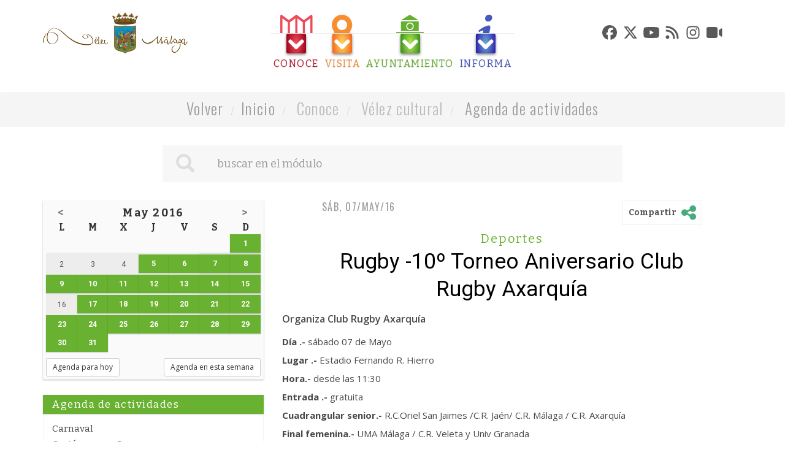

--- FILE ---
content_type: text/html; charset=UTF-8
request_url: https://www.velezmalaga.es/index.php?mod=agendadeactividades&id=1469&year=2016&month=5&day=7
body_size: 11390
content:
<!DOCTYPE html>
<!--[if IE 8]> <html lang="en" class="ie8 2015-index-twml index" id="tetraware"> <![endif]-->
<!--[if IE 9]> <html lang="en" class="ie9 2015-index-twml index" id="tetraware"> <![endif]-->
<!--[if !IE]><!--><html lang="es" class="2015-index-twml index" id="tetraware"><!--<![endif]-->
<head>
<meta charset="utf-8">
<meta http-equiv="X-UA-Compatible" content="IE=edge">
<meta name="viewport" content="width=device-width, initial-scale=1">
<meta charset="utf-8"><meta http-equiv="X-UA-Compatible" content="IE=edge"><meta name="viewport" content="width=device-width, initial-scale=1">
<base href="https://www.velezmalaga.es/">
<title>Rugby -10º Torneo Aniversario Club Rugby Axarquía</title>
<meta name="Description" content="Rugby -10º Torneo Aniversario Club Rugby Axarquía  Organiza Club Rugby Axarquía" />
<meta name="Keywords" content="rugby, torneo, aniversario, axarquia, organiza, -sabado07, mayolugar, -estadio, fernando, hierrohora-desde, 1130entrada, -gratuitacuadrangular, senior-rcoriel, jaimes, malaga, axarquiafinal, femenina-uma, veleta, granadacuadrangular, infantil-cr" />
<meta name="Generator" content="TWSAINT - Tetraware.Net" />
<link type="image/ico" href="https://www.velezmalaga.es/contenido/temas/2015/favicon.ico" rel="shortcut icon" />
<link type="image/x-icon" href="https://www.velezmalaga.es/contenido/temas/2015/favicon.ico" rel="icon" />
<link type="text/css" media="all" href="https://www.velezmalaga.es/contenido/temas/2015/assets/bootstrap/css/bootstrap.min.css?v=1.24" rel="stylesheet" />
<link type="text/css" media="all" href="https://www.velezmalaga.es/contenido/temas/2015/assets/owl-carousel-2/assets/owl.carousel.css?v=1.24" rel="stylesheet" />
<link type="text/css" media="all" href="https://www.velezmalaga.es/contenido/temas/2015/assets/prettyphoto/css/prettyphoto.css?v=1.24" rel="stylesheet" />
<link type="text/css" media="all" href="https://www.velezmalaga.es/contenido/temas/2015/css/comodin.css?v=1.24" rel="stylesheet" />
<link type="text/css" media="all" href="https://www.velezmalaga.es/contenido/temas/2015/css/modulos.css?v=1.24" rel="stylesheet" />
<link type="text/css" media="all" href="https://www.velezmalaga.es/contenido/temas/2015/css/velezmalaga.css?v=1.24" rel="stylesheet" />
<link type="text/css" media="all" href="https://www.velezmalaga.es/contenido/temas/2015/css/media.css?v=1.24" rel="stylesheet" />
<meta content="https://www.velezmalaga.es/index.php?mod=agendadeactividades&id=1469&year=2016&month=5&day=7" property="og:url" />
<meta content="Rugby -10º Torneo Aniversario Club Rugby Axarquía" property="og:title" />
<meta content="Organiza Club Rugby Axarquía" property="og:description" />
<meta content="https://www.velezmalaga.es/contenido/datos/agendadeactividades/imagenes/med/Logo-rugby-uF4DQW.jpg" property="og:image" />
</head>
<body class="">
<div class="contai.ner mod-agendadeactividades">
	<div class="conta.iner">
		<div class="2015-_bloques-blq-cabecera-twml blq-cabecera container">
	<a name="top"></a>
	<div class="row">
		<div class="col-xs-12 col-sm-4 col-md-3 logo">
			<a href="https://www.velezmalaga.es" title="Ayto. Vélez-Málaga">
				<img src="https://www.velezmalaga.es/contenido/temas/2015/images/LogoAytoVM2015.png">
			</a>
		</div>
		<div class="col-xs-12 col-sm-8 col-md-6"><div class="2015-_bloques-blq-menu-twml blq-menu">
	<div class="m0-auto tc">
					<ul class="padres nav nav-tabs nav-tabs-hide" role="tablist" id="tab-n0">	
								<li class="menu-2 tr02s" role="presentation">
					<a class=" level-0 ord-0 even first item-sel sel padre tr02s" title="Conoce" href="#menu-2" target="" data-toggle="tab" aria-controls="home" role="tab">
						<div class="icon tr02s"></div>
						<div class="cuadro-flecha tr02s">
							<div class="icon flecha tr02s"></div>
						</div>
						<div class="leyenda bitter tr02s">Conoce</div>
					</a>
				</li>				
								<li class="menu-4 tr02s" role="presentation">
					<a class=" level-0 ord-1 odd padre tr02s" title="Visita" href="#menu-4" target="" data-toggle="tab" aria-controls="home" role="tab">
						<div class="icon tr02s"></div>
						<div class="cuadro-flecha tr02s">
							<div class="icon flecha tr02s"></div>
						</div>
						<div class="leyenda bitter tr02s">Visita</div>
					</a>
				</li>				
								<li class="menu-3 tr02s" role="presentation">
					<a class=" level-0 ord-2 even padre tr02s" title="Ayuntamiento" href="#menu-3" target="" data-toggle="tab" aria-controls="home" role="tab">
						<div class="icon tr02s"></div>
						<div class="cuadro-flecha tr02s">
							<div class="icon flecha tr02s"></div>
						</div>
						<div class="leyenda bitter tr02s">Ayuntamiento</div>
					</a>
				</li>				
								<li class="menu-5 tr02s" role="presentation">
					<a class=" level-0 ord-3 odd last padre tr02s" title="Informa" href="#menu-5" target="" data-toggle="tab" aria-controls="home" role="tab">
						<div class="icon tr02s"></div>
						<div class="cuadro-flecha tr02s">
							<div class="icon flecha tr02s"></div>
						</div>
						<div class="leyenda bitter tr02s">Informa</div>
					</a>
				</li>				
							</ul>
			<div class="tab-content ti row">
									<div id="menu-2" class="hijos tab-pane pane-global">
					
																			<ul id="tab-n1-2" class="nav nav-tabs nav-tabs-hide" role="tablist">
															<li class=" level-1 ord-0 even first padre bitter">
									<a href="#menu-40" target="" data-toggle="tab" aria-controls="home" role="tab">Historia</a>
								</li>
															<li class=" level-1 ord-1 odd bitter">
									<a href="https://www.velezmalaga.es/index.php?mod=localidades" target="" >Localidades</a>
								</li>
															<li class=" level-1 ord-2 even last item-sel sel padre bitter">
									<a href="#menu-8" target="" data-toggle="tab" aria-controls="home" role="tab">Vélez cultural</a>
								</li>
														</ul>
												
							
							<div class="tab-content">
																																				<div id="menu-40" class="nietos tab-pane">
											<ul id="tab-n2-40" class="nav nav-tabs nav-tabs-hide" role="tablist">	
																									<li class=" level-2 ord-0 even first opensans">
														<a href="https://www.velezmalaga.es/index.php?mod=velez-malaga&tag=historia-del-municipio" target="" >Historia del municipio</a>
													</li>
																									<li class=" level-2 ord-1 odd opensans">
														<a href="https://www.velezmalaga.es/index.php?mod=velez-malaga&tag=datos-de-interes" target="" >Datos de interés</a>
													</li>
																									<li class=" level-2 ord-2 even opensans">
														<a href="https://www.velezmalaga.es/index.php?mod=velez-malaga&tag=escudo" target="" >Escudo</a>
													</li>
																									<li class=" level-2 ord-3 odd last opensans">
														<a href="https://www.velezmalaga.es/index.php?mod=velez-malaga&tag=lbum-fotografico" target="" >Album fotográfico</a>
													</li>
																							</ul>
											<div class="tab-content">
											
																																																																																																																																																																															
											
											</div>
										</div>
																																																																							<div id="menu-8" class="nietos tab-pane">
											<ul id="tab-n2-8" class="nav nav-tabs nav-tabs-hide" role="tablist">	
																									<li class=" level-2 ord-0 even first item-sel sel opensans">
														<a href="https://www.velezmalaga.es/index.php?mod=agendadeactividades" target="" >Agenda de actividades</a>
													</li>
																									<li class=" level-2 ord-1 odd opensans">
														<a href="https://www.velezmalaga.es/index.php?mod=escudosdedoro" target="" >Escudos de oro</a>
													</li>
																									<li class=" level-2 ord-2 even opensans">
														<a href="https://www.velezmalaga.es/index.php?mod=elaxarco" target="" >El Axarco</a>
													</li>
																									<li class=" level-2 ord-3 odd opensans">
														<a href="http://turismo.velezmalaga.es/index.php?mod=eventos" target="" >Fiestas</a>
													</li>
																									<li class=" level-2 ord-4 even opensans">
														<a href="https://www.velezmalaga.es/index.php?mod=agendadeactividades&tag=exposiciones" target="" >Exposiciones</a>
													</li>
																									<li class=" level-2 ord-5 odd opensans">
														<a href="https://www.velezmalaga.es/index.php?mod=programacioncultural" target="" >Programación cultural</a>
													</li>
																									<li class=" level-2 ord-6 even last opensans">
														<a href="http://turismo.velezmalaga.es/index.php?mod=descubre&tag=gastronomia" target="" >Gastronomía</a>
													</li>
																							</ul>
											<div class="tab-content">
											
																																																																																																																																																																																																																																																																																																	
											
											</div>
										</div>
																								</div>
												
					</div>
									<div id="menu-4" class="hijos tab-pane pane-global">
					
																			<ul id="tab-n1-4" class="nav nav-tabs nav-tabs-hide" role="tablist">
															<li class=" level-1 ord-0 even first bitter">
									<a href="http://turismo.velezmalaga.es/index.php?mod=visitar&tag=monumentos" target="" >Monumentos</a>
								</li>
															<li class=" level-1 ord-1 odd bitter">
									<a href="http://turismo.velezmalaga.es/index.php?mod=visitar&tag=museos" target="" >Museos</a>
								</li>
															<li class=" level-1 ord-2 even last bitter">
									<a href="https://www.velezmalaga.es/index.php?mod=programacioncultural" target="" >Agenda cultural</a>
								</li>
														</ul>
												
							
							<div class="tab-content">
																																																																																													</div>
												
					</div>
									<div id="menu-3" class="hijos tab-pane pane-global">
					
																			<ul id="tab-n1-3" class="nav nav-tabs nav-tabs-hide" role="tablist">
															<li class=" level-1 ord-0 even first padre bitter">
									<a href="#menu-43" target="" data-toggle="tab" aria-controls="home" role="tab">Organización Municipal</a>
								</li>
															<li class=" level-1 ord-1 odd padre bitter">
									<a href="#menu-12" target="" data-toggle="tab" aria-controls="home" role="tab">Unidades Organizativas</a>
								</li>
															<li class=" level-1 ord-2 even padre bitter">
									<a href="#menu-57" target="" data-toggle="tab" aria-controls="home" role="tab">Trámites</a>
								</li>
															<li class=" level-1 ord-3 odd padre bitter">
									<a href="#menu-61" target="" data-toggle="tab" aria-controls="home" role="tab">Sesiones de Gobierno</a>
								</li>
															<li class=" level-1 ord-4 even bitter">
									<a href="https://www.velezmalaga.es/index.php?mod=cultura-patrimonio-historico&id=13" target="" >Imagen Corporativa</a>
								</li>
															<li class=" level-1 ord-5 odd padre bitter">
									<a href="#menu-27" target="" data-toggle="tab" aria-controls="home" role="tab">Webs Municipales</a>
								</li>
															<li class=" level-1 ord-6 even bitter">
									<a href="mailto:oac@velezmalaga.es" target="" >Sugerencias</a>
								</li>
															<li class=" level-1 ord-7 odd last padre bitter">
									<a href="#menu-1124" target="" data-toggle="tab" aria-controls="home" role="tab">Normativa</a>
								</li>
														</ul>
												
							
							<div class="tab-content">
																																				<div id="menu-43" class="nietos tab-pane">
											<ul id="tab-n2-43" class="nav nav-tabs nav-tabs-hide" role="tablist">	
																									<li class=" level-2 ord-0 even first opensans">
														<a href="https://www.velezmalaga.es/index.php?mod=gabinete-alcaldia" target="" >Presidencia</a>
													</li>
																									<li class=" level-2 ord-1 odd opensans">
														<a href="https://www.velezmalaga.es/index.php?mod=pleno&tag=equipo-de-gobierno" target="" >Gobierno</a>
													</li>
																									<li class=" level-2 ord-2 even opensans">
														<a href="https://www.velezmalaga.es/index.php?mod=partidospoliticos" target="" >Partidos Políticos</a>
													</li>
																									<li class=" level-2 ord-3 odd opensans">
														<a href="https://www.velezmalaga.es/index.php?mod=pleno" target="" >Pleno Municipal</a>
													</li>
																									<li class=" level-2 ord-4 even opensans">
														<a href="https://www.velezmalaga.es/index.php?mod=organoscolegiados&id=1" target="" >Órganos colegiados</a>
													</li>
																									<li class=" level-2 ord-5 odd opensans">
														<a href="https://www.velezmalaga.es/index.php?mod=sociedadesmunicipales&id=1" target="" >Sociedades Municipales</a>
													</li>
																									<li class=" level-2 ord-6 even last opensans">
														<a href="https://www.velezmalaga.es/index.php?mod=consejos-locales" target="" >Consejos Locales</a>
													</li>
																							</ul>
											<div class="tab-content">
											
																																																																																																																																																																																																																																																																																																	
											
											</div>
										</div>
																																													<div id="menu-12" class="nietos tab-pane">
											<ul id="tab-n2-12" class="nav nav-tabs nav-tabs-hide" role="tablist">	
																									<li class=" level-2 ord-0 even first padre opensans">
														<a href="#menu-150" target="" data-toggle="tab" aria-controls="home" role="tab">Presidencia</a>
													</li>
																									<li class=" level-2 ord-1 odd padre opensans">
														<a href="#menu-149" target="" data-toggle="tab" aria-controls="home" role="tab">Seguridad</a>
													</li>
																									<li class=" level-2 ord-2 even padre opensans">
														<a href="#menu-155" target="" data-toggle="tab" aria-controls="home" role="tab">Urbanismo</a>
													</li>
																									<li class=" level-2 ord-3 odd padre opensans">
														<a href="#menu-147" target="" data-toggle="tab" aria-controls="home" role="tab">Economía y Hacienda</a>
													</li>
																									<li class=" level-2 ord-4 even padre opensans">
														<a href="#menu-1106" target="" data-toggle="tab" aria-controls="home" role="tab">Servicios Transversales</a>
													</li>
																									<li class=" level-2 ord-5 odd padre opensans">
														<a href="#menu-148" target="" data-toggle="tab" aria-controls="home" role="tab">Participación Ciudadana</a>
													</li>
																									<li class=" level-2 ord-6 even padre opensans">
														<a href="#menu-1107" target="" data-toggle="tab" aria-controls="home" role="tab">Infraestructuras y vías públicas</a>
													</li>
																									<li class=" level-2 ord-7 odd padre opensans">
														<a href="#menu-135" target="" data-toggle="tab" aria-controls="home" role="tab">Bienestar Social</a>
													</li>
																									<li class=" level-2 ord-8 even padre opensans">
														<a href="#menu-143" target="" data-toggle="tab" aria-controls="home" role="tab">Servicios culturales y educativos</a>
													</li>
																									<li class=" level-2 ord-9 odd padre opensans">
														<a href="#menu-144" target="" data-toggle="tab" aria-controls="home" role="tab">Servicios deportivos</a>
													</li>
																									<li class=" level-2 ord-10 even padre opensans">
														<a href="#menu-1108" target="" data-toggle="tab" aria-controls="home" role="tab">Ferias y Fiestas</a>
													</li>
																									<li class=" level-2 ord-11 odd padre opensans">
														<a href="#menu-1109" target="" data-toggle="tab" aria-controls="home" role="tab">Medio Ambiente y sostenibilidad</a>
													</li>
																									<li class=" level-2 ord-12 even padre opensans">
														<a href="#menu-145" target="" data-toggle="tab" aria-controls="home" role="tab">Servicio al desarrollo económico</a>
													</li>
																									<li class=" level-2 ord-13 odd padre opensans">
														<a href="#menu-153" target="" data-toggle="tab" aria-controls="home" role="tab">Servicios Varios</a>
													</li>
																									<li class=" level-2 ord-14 even last padre opensans">
														<a href="#menu-1112" target="" data-toggle="tab" aria-controls="home" role="tab">Tenencias de Alcaldía</a>
													</li>
																							</ul>
											<div class="tab-content">
											
																																																				<div id="menu-150" class="tab-pane">
															<ul id="tab-n2-150" class="nav nav-tabs nav-tabs-hide" role="tablist">	
																																	<li class=" level-3 ord-0 even first">
																		<a href="https://www.velezmalaga.es/index.php?mod=gabinete-alcaldia" target="" >Gabinete de Alcaldía</a>
																	</li>
																																	<li class=" level-3 ord-1 odd">
																		<a href="https://www.velezmalaga.es/index.php?mod=secretaria_general" target="" >Secretaría General del Pleno</a>
																	</li>
																																	<li class=" level-3 ord-2 even">
																		<a href="https://www.velezmalaga.es/index.php?mod=direccion-general" target="" >Dirección General</a>
																	</li>
																																	<li class=" level-3 ord-3 odd">
																		<a href="https://www.velezmalaga.es/index.php?mod=contratacion_patrimonio_ase" target="" >Oficina de Contratación</a>
																	</li>
																																	<li class=" level-3 ord-4 even">
																		<a href="https://www.velezmalaga.es/index.php?mod=ase-juridica-asu-judiciales" target="" >Asesoría Jurídica</a>
																	</li>
																																	<li class=" level-3 ord-5 odd last">
																		<a href="https://www.velezmalaga.es/index.php?mod=agenda-actividades-politicas" target="" >Agenda del Alcalde</a>
																	</li>
																															</ul>
															<div class="tab-content">
															</div>
														</div>
																																																																	<div id="menu-149" class="tab-pane">
															<ul id="tab-n2-149" class="nav nav-tabs nav-tabs-hide" role="tablist">	
																																	<li class=" level-3 ord-0 even first">
																		<a href="https://www.velezmalaga.es/index.php?mod=policia-local" target="" >Policía Local</a>
																	</li>
																																	<li class=" level-3 ord-1 odd last">
																		<a href="https://www.velezmalaga.es/index.php?mod=proteccion-civil" target="" >Protección Civil</a>
																	</li>
																															</ul>
															<div class="tab-content">
															</div>
														</div>
																																																																	<div id="menu-155" class="tab-pane">
															<ul id="tab-n2-155" class="nav nav-tabs nav-tabs-hide" role="tablist">	
																																	<li class=" level-3 ord-0 even first last">
																		<a href="https://www.velezmalaga.es/index.php?mod=urbanismo-infraestructuras-operativos" target="" >Urbanismo y Arquitectura</a>
																	</li>
																															</ul>
															<div class="tab-content">
															</div>
														</div>
																																																																	<div id="menu-147" class="tab-pane">
															<ul id="tab-n2-147" class="nav nav-tabs nav-tabs-hide" role="tablist">	
																																	<li class=" level-3 ord-0 even first">
																		<a href="https://www.velezmalaga.es/index.php?mod=intervencion_general" target="" >Intervención</a>
																	</li>
																																	<li class=" level-3 ord-1 odd">
																		<a href="https://www.velezmalaga.es/index.php?mod=tesoreria_municipal" target="" >Tesorería</a>
																	</li>
																																	<li class=" level-3 ord-2 even">
																		<a href="https://www.velezmalaga.es/index.php?mod=organo-de-gestion-tributaria" target="" >Órgano de Gestión Tributaria</a>
																	</li>
																																	<li class=" level-3 ord-3 odd last">
																		<a href="https://www.velezmalaga.es/index.php?mod=intervencion-contable" target="" >Contabilidad</a>
																	</li>
																															</ul>
															<div class="tab-content">
															</div>
														</div>
																																																																	<div id="menu-1106" class="tab-pane">
															<ul id="tab-n2-1106" class="nav nav-tabs nav-tabs-hide" role="tablist">	
																																	<li class=" level-3 ord-0 even first">
																		<a href="https://www.velezmalaga.es/index.php?mod=recursos_humanos" target="" >Recursos Humanos</a>
																	</li>
																																	<li class=" level-3 ord-1 odd">
																		<a href="https://www.velezmalaga.es/index.php?mod=prevencion-de-riesgos-laborales" target="" >Prevención de Riesgos Laborales</a>
																	</li>
																																	<li class=" level-3 ord-2 even">
																		<a href="https://www.velezmalaga.es/index.php?mod=informatica-innovacion-tecnologica-reprografia" target="" >Nuevas Tecnologías</a>
																	</li>
																																	<li class=" level-3 ord-3 odd last">
																		<a href="https://www.velezmalaga.es/index.php?mod=mantenimiento-de-edificios-municipales" target="" >Régimen Interior, Edificios Municipales y Parque Móvil</a>
																	</li>
																															</ul>
															<div class="tab-content">
															</div>
														</div>
																																																																	<div id="menu-148" class="tab-pane">
															<ul id="tab-n2-148" class="nav nav-tabs nav-tabs-hide" role="tablist">	
																																	<li class=" level-3 ord-0 even first">
																		<a href="https://www.velezmalaga.es/index.php?mod=participacion_ciudadana" target="" >Participación Ciudadana y Atención a la Ciudadanía</a>
																	</li>
																																	<li class=" level-3 ord-1 odd last">
																		<a href="https://www.velezmalaga.es/index.php?mod=participacion_ciudadana&tag=oficina-de-asistencia-en-materia-de-registro" target="" >OAC</a>
																	</li>
																															</ul>
															<div class="tab-content">
															</div>
														</div>
																																																																	<div id="menu-1107" class="tab-pane">
															<ul id="tab-n2-1107" class="nav nav-tabs nav-tabs-hide" role="tablist">	
																																	<li class=" level-3 ord-0 even first">
																		<a href="https://www.velezmalaga.es/index.php?mod=infraestructura" target="" >Infraestructuras</a>
																	</li>
																																	<li class=" level-3 ord-1 odd last">
																		<a href="https://www.velezmalaga.es/index.php?mod=transporte-1" target="" >Transporte</a>
																	</li>
																															</ul>
															<div class="tab-content">
															</div>
														</div>
																																																																	<div id="menu-135" class="tab-pane">
															<ul id="tab-n2-135" class="nav nav-tabs nav-tabs-hide" role="tablist">	
																																	<li class=" level-3 ord-0 even first">
																		<a href="https://www.velezmalaga.es/index.php?mod=servicios-sociales-comunitarios" target="" >Servicios Sociales Comunitarios</a>
																	</li>
																																	<li class=" level-3 ord-1 odd">
																		<a href="https://www.velezmalaga.es/index.php?mod=servicios-sociales-especializados" target="" >Servicios Sociales Especializados</a>
																	</li>
																																	<li class=" level-3 ord-2 even">
																		<a href="https://www.velezmalaga.es/index.php?mod=mayor" target="" >Mayores</a>
																	</li>
																																	<li class=" level-3 ord-3 odd last">
																		<a href="https://www.velezmalaga.es/index.php?mod=juventud" target="" >Juventud</a>
																	</li>
																															</ul>
															<div class="tab-content">
															</div>
														</div>
																																																																	<div id="menu-143" class="tab-pane">
															<ul id="tab-n2-143" class="nav nav-tabs nav-tabs-hide" role="tablist">	
																																	<li class=" level-3 ord-0 even first">
																		<a href="https://www.velezmalaga.es/index.php?mod=cultura-patrimonio-historico" target="" >Cultura y Patrimonio Histórico</a>
																	</li>
																																	<li class=" level-3 ord-1 odd last">
																		<a href="https://www.velezmalaga.es/index.php?mod=educacion" target="" >Educación</a>
																	</li>
																															</ul>
															<div class="tab-content">
															</div>
														</div>
																																																																	<div id="menu-144" class="tab-pane">
															<ul id="tab-n2-144" class="nav nav-tabs nav-tabs-hide" role="tablist">	
																																	<li class=" level-3 ord-0 even first last">
																		<a href="https://www.velezmalaga.es/index.php?mod=deportes" target="" >Deportes</a>
																	</li>
																															</ul>
															<div class="tab-content">
															</div>
														</div>
																																																																	<div id="menu-1108" class="tab-pane">
															<ul id="tab-n2-1108" class="nav nav-tabs nav-tabs-hide" role="tablist">	
																																	<li class=" level-3 ord-0 even first last">
																		<a href="https://www.velezmalaga.es/index.php?mod=ferias-y-fiestas" target="" >Ferias y Fiestas</a>
																	</li>
																															</ul>
															<div class="tab-content">
															</div>
														</div>
																																																																	<div id="menu-1109" class="tab-pane">
															<ul id="tab-n2-1109" class="nav nav-tabs nav-tabs-hide" role="tablist">	
																																	<li class=" level-3 ord-0 even first last">
																		<a href="https://www.velezmalaga.es/index.php?mod=medio_ambiente" target="" >Medio ambiente y sostenibilidad</a>
																	</li>
																															</ul>
															<div class="tab-content">
															</div>
														</div>
																																																																	<div id="menu-145" class="tab-pane">
															<ul id="tab-n2-145" class="nav nav-tabs nav-tabs-hide" role="tablist">	
																																	<li class=" level-3 ord-0 even first">
																		<a href="https://www.velezmalaga.es/index.php?mod=fomento_promocion_desarroll" target="" >Empresa y Empleo y Proyectos Estratégicos</a>
																	</li>
																																	<li class=" level-3 ord-1 odd">
																		<a href="https://www.velezmalaga.es/index.php?mod=turismo-1" target="" >Turismo</a>
																	</li>
																																	<li class=" level-3 ord-2 even">
																		<a href="https://www.velezmalaga.es/index.php?mod=playas" target="" >Playas</a>
																	</li>
																																	<li class=" level-3 ord-3 odd last">
																		<a href="https://www.velezmalaga.es/index.php?mod=vivienda_y_aparcamientos" target="" >Vivienda</a>
																	</li>
																															</ul>
															<div class="tab-content">
															</div>
														</div>
																																																																	<div id="menu-153" class="tab-pane">
															<ul id="tab-n2-153" class="nav nav-tabs nav-tabs-hide" role="tablist">	
																																	<li class=" level-3 ord-0 even first">
																		<a href="https://www.velezmalaga.es/index.php?mod=consumo-omic" target="" >Servicios Varios: Consumo (OMIC)</a>
																	</li>
																																	<li class=" level-3 ord-1 odd last">
																		<a href="https://www.velezmalaga.es/index.php?mod=comercio_e_industria" target="" >Servicios Varios: Comercio e Industria</a>
																	</li>
																															</ul>
															<div class="tab-content">
															</div>
														</div>
																																																																	<div id="menu-1112" class="tab-pane">
															<ul id="tab-n2-1112" class="nav nav-tabs nav-tabs-hide" role="tablist">	
																																	<li class=" level-3 ord-0 even first">
																		<a href="https://www.velezmalaga.es/index.php?mod=tenencia-alcaldia-torre-del-mar" target="" >Tenencia de Alcaldía de Torre del Mar</a>
																	</li>
																																	<li class=" level-3 ord-1 odd">
																		<a href="https://www.velezmalaga.es/index.php?mod=tenencia-alcaldia-caleta" target="" >Tenencia de Alcaldía de Caleta</a>
																	</li>
																																	<li class=" level-3 ord-2 even">
																		<a href="https://www.velezmalaga.es/index.php?mod=tenencia-alcaldia-benajarafe-chilches" target="" >Tenencia de Alcaldía de Benajarafe y Chilches</a>
																	</li>
																																	<li class=" level-3 ord-3 odd">
																		<a href="https://www.velezmalaga.es/index.php?mod=tenencia-alcaldia-trapiche-triana" target="" >Tenencia de Alcaldía de Trapiche y Triana</a>
																	</li>
																																	<li class=" level-3 ord-4 even">
																		<a href="https://www.velezmalaga.es/index.php?mod=tenencia-alcaldia-almayate-valle-niza-cajiz" target="" >Tenencia de Alcaldía de Almayate, Valle-Niza y Cajiz</a>
																	</li>
																																	<li class=" level-3 ord-5 odd last">
																		<a href="https://www.velezmalaga.es/index.php?mod=tenencia-alcaldia-mezquitilla-lagos" target="" >Tenencia de Alcaldía de Mezquitilla y Lagos</a>
																	</li>
																															</ul>
															<div class="tab-content">
															</div>
														</div>
																																				
											
											</div>
										</div>
																																													<div id="menu-57" class="nietos tab-pane">
											<ul id="tab-n2-57" class="nav nav-tabs nav-tabs-hide" role="tablist">	
																									<li class=" level-2 ord-0 even first opensans">
														<a href="https://sede.velezmalaga.es/" target="" >Sede electrónica</a>
													</li>
																									<li class=" level-2 ord-1 odd opensans">
														<a href="https://reservasdeportivas.velezmalaga.es" target="" >Reservas deportivas</a>
													</li>
																									<li class=" level-2 ord-2 even opensans">
														<a href="http://www.gecorcitizen.com/ciudadano/Default.aspx?user=fk%2bEz%2fCWBrQ%3d" target="" >Incidencias en la vía pública</a>
													</li>
																									<li class=" level-2 ord-3 odd last opensans">
														<a href="https://sede.velezmalaga.es/portal/sede/se_contenedor1.jsp?seccion=s_ltra_d12_v1.jsp&codbusqueda=46&language=es&codResi=1&codMenuPN=6&codMenu=32&layout=se_contenedor1.jsp&layout=se_contenedor1.jsp" target="" >Catálogo de trámites en la Sede Electrónica</a>
													</li>
																							</ul>
											<div class="tab-content">
											
																																																																																																																																																																															
											
											</div>
										</div>
																																													<div id="menu-61" class="nietos tab-pane">
											<ul id="tab-n2-61" class="nav nav-tabs nav-tabs-hide" role="tablist">	
																									<li class=" level-2 ord-0 even first opensans">
														<a href="https://www.velezmalaga.es/index.php?mod=sesionesdegobierno&tag=actas-de-juntas-de-gobierno" target="" >Actas Junta de Gobierno Local</a>
													</li>
																									<li class=" level-2 ord-1 odd last opensans">
														<a href="https://www.velezmalaga.es/index.php?mod=sesionesdegobierno&tag=actas-de-plenos-municipales" target="" >Acta de plenos</a>
													</li>
																							</ul>
											<div class="tab-content">
											
																																																																																																			
											
											</div>
										</div>
																																																																							<div id="menu-27" class="nietos tab-pane">
											<ul id="tab-n2-27" class="nav nav-tabs nav-tabs-hide" role="tablist">	
																									<li class=" level-2 ord-0 even first opensans">
														<a href="http://www.tecnoalimentariocostadelsol.com/" target="" >Parque Tecnoalimentario</a>
													</li>
																									<li class=" level-2 ord-1 odd opensans">
														<a href="https://empresayempleo.velezmalaga.es" target="" >Empresa y empleo</a>
													</li>
																									<li class=" level-2 ord-2 even opensans">
														<a href="http://detodalavilla.velezmalaga.es" target="" >Iniciativa urbana</a>
													</li>
																									<li class=" level-2 ord-3 odd opensans">
														<a href="http://www.fundacionmariazambrano.org/" target="" >Fundación María Zambrano</a>
													</li>
																									<li class=" level-2 ord-4 even opensans">
														<a href="http://deportes.velezmalaga.es/" target="" >Deportes</a>
													</li>
																									<li class=" level-2 ord-5 odd opensans">
														<a href="http://turismo.velezmalaga.es/" target="" >Turismo</a>
													</li>
																									<li class=" level-2 ord-6 even opensans">
														<a href="https://www.emvipsa.es/" target="" >Emvipsa</a>
													</li>
																									<li class=" level-2 ord-7 odd last opensans">
														<a href="http://www.bibliotecaspublicas.es/velezmalaga/" target="" >Bibliotecas municipales</a>
													</li>
																							</ul>
											<div class="tab-content">
											
																																																																																																																																																																																																																																																																																																																																							
											
											</div>
										</div>
																																																																							<div id="menu-1124" class="nietos tab-pane">
											<ul id="tab-n2-1124" class="nav nav-tabs nav-tabs-hide" role="tablist">	
																									<li class=" level-2 ord-0 even first opensans">
														<a href="https://www.velezmalaga.es/index.php?mod=normativamunicipal" target="" >Normativa Municipal</a>
													</li>
																									<li class=" level-2 ord-1 odd last opensans">
														<a href="https://velezmalaga.es/index.php?mod=gabinete-alcaldia&tag=bandos-municipales-1" target="" >Bandos</a>
													</li>
																							</ul>
											<div class="tab-content">
											
																																																																																																			
											
											</div>
										</div>
																								</div>
												
					</div>
									<div id="menu-5" class="hijos tab-pane pane-global">
					
																			<ul id="tab-n1-5" class="nav nav-tabs nav-tabs-hide" role="tablist">
															<li class=" level-1 ord-0 even first bitter">
									<a href="https://www.velezmalaga.es/index.php?mod=noticias" target="" >Noticias</a>
								</li>
															<li class=" level-1 ord-1 odd bitter">
									<a href="https://www.velezmalaga.es/index.php?mod=participacion_ciudadana&tag=redes-sociales" target="" >Redes Sociales</a>
								</li>
															<li class=" level-1 ord-2 even bitter">
									<a href="https://www.velezmalaga.es/index.php?mod=policia-local&tag=cortes-de-trafico" target="" >Cortes de calle</a>
								</li>
															<li class=" level-1 ord-3 odd bitter">
									<a href="https://www.velezmalaga.es/index.php?mod=transporte-1" target="" >Transporte</a>
								</li>
															<li class=" level-1 ord-4 even bitter">
									<a href="https://www.velezmalaga.es/index.php?mod=directorio" target="" >Teléfonos de interés</a>
								</li>
															<li class=" level-1 ord-5 odd bitter">
									<a href="https://www.velezmalaga.es/index.php?mod=transparencia" target="" >Transparencia</a>
								</li>
															<li class=" level-1 ord-6 even bitter">
									<a href="https://www.velezmalaga.es/index.php?mod=informacion-publica" target="" >Anuncio de información pública</a>
								</li>
															<li class=" level-1 ord-7 odd last bitter">
									<a href="https://velezmalaga.es/index.php?mod=direccion-general&tag=canal-de-denuncias" target="" >Canal Denuncias</a>
								</li>
														</ul>
												
							
							<div class="tab-content">
																																																																																																																																																																																																																															</div>
												
					</div>
							</div>
			
			</div>
</div></div>
		<div class="col-xs-12 col-sm-12 col-md-3"><div class="2015-_bloques-blq-redes-sociales-twml blq-redes-sociales">
	<div class="m0-auto tc" styl.e="z-index:100; r.ight:15px;">
		<ul class="nav nav-tabs nav-tabs-hide" role="tablist">
												<li class="cat-facebook" role="presentation">

						<a href="#cat-facebook" class="cat-facebook"
							title="Facebook" data-toggle="tab" aria-controls="home" role="tab">
							<span class="d-none">Facebook</span>							
							<img class="img-responsive" src="https://www.velezmalaga.es/contenido/temas/2015/images/iconsRRSS/facebook.svg" alt="Facebook" title="Facebook">
						</a>
					</li>
																<li class="cat-x-twitter" role="presentation">

						<a href="#cat-x-twitter" class="cat-x-twitter"
							title="X-Twitter" data-toggle="tab" aria-controls="home" role="tab">
							<span class="d-none">X-Twitter</span>							
							<img class="img-responsive" src="https://www.velezmalaga.es/contenido/temas/2015/images/iconsRRSS/x-twitter.svg" alt="X-Twitter" title="X-Twitter">
						</a>
					</li>
																<li class="cat-youtube" role="presentation">

						<a href="#cat-youtube" class="cat-youtube"
							title="Youtube" data-toggle="tab" aria-controls="home" role="tab">
							<span class="d-none">Youtube</span>							
							<img class="img-responsive" src="https://www.velezmalaga.es/contenido/temas/2015/images/iconsRRSS/youtube.svg" alt="Youtube" title="Youtube">
						</a>
					</li>
																<li class="cat-rss" role="presentation">

						<a href="#cat-rss" class="cat-rss"
							title="RSS" data-toggle="tab" aria-controls="home" role="tab">
							<span class="d-none">RSS</span>							
							<img class="img-responsive" src="https://www.velezmalaga.es/contenido/temas/2015/images/iconsRRSS/rss.svg" alt="RSS" title="RSS">
						</a>
					</li>
																<li class="cat-instagram" role="presentation">

						<a href="#cat-instagram" class="cat-instagram"
							title="Instagram" data-toggle="tab" aria-controls="home" role="tab">
							<span class="d-none">Instagram</span>							
							<img class="img-responsive" src="https://www.velezmalaga.es/contenido/temas/2015/images/iconsRRSS/instagram.svg" alt="Instagram" title="Instagram">
						</a>
					</li>
																<li class="cat-camaras" role="presentation">

						<a href="#cat-camaras" class="cat-camaras"
							title="Cámaras" data-toggle="tab" aria-controls="home" role="tab">
							<span class="d-none">Cámaras</span>							
							<img class="img-responsive" src="https://www.velezmalaga.es/contenido/temas/2015/images/iconsRRSS/camaras.svg" alt="Cámaras" title="Cámaras">
						</a>
					</li>
									</ul>
		<div class="clearfix"></div>
		<div class="tab-content bgpink">
											<div class="tab-pane cat-facebook" id="cat-facebook"
					role="tabpanel">
																	<div class="">
															<a class="bitter" href="https://www.facebook.com/AytoVLZ/" target="_blank">El Ayuntamiento</a>
															<a class="bitter" href="https://www.facebook.com/pages/Tenencia-de-Alcald%C3%ADa-de-Torre-del-Mar/102369846498449?fref=ts" target="_blank">Tenencia de Alcaldía de Torre del Mar</a>
															<a class="bitter" href="https://www.facebook.com/Tenencia-de-Alcaldía-de-Almayate-618220318668850" target="">Tenencia de Alcaldía de Almayate</a>
															<a class="bitter" href="https://www.facebook.com/Tenencia-de-Alcaldía-de-Cajiz-y-Valle-Niza-2341005089503101" target="_blank">Tenencia de Alcaldía de Cajiz y Valle-Niza</a>
															<a class="bitter" href="https://www.facebook.com/Tenencia-Alcaldía-Benajarafe-y-Chilches-1674746249450168" target="_blank">Tenencia Alcaldía Benajarafe y Chilches</a>
															<a class="bitter" href="https://www.facebook.com/Tenencia-Alcaldía-Triana-y-Trapiche-1670239479860279" target="_blank">Tenencia Alcaldía Triana y Trapiche</a>
															<a class="bitter" href="https://www.facebook.com/Tenencia-Alcaldía-Mezquitilla-y-Lagos-979793422056829" target="_blank">Tenencia Alcaldía Mezquitilla y Lagos</a>
															<a class="bitter" href="https://www.velezmalaga.es/index.php?mod=participacion_ciudadana&tag=redes-sociales" target="_blank">Otras páginas de Facebook del Ayuntamiento</a>
													</div>
															</div>
															<div class="tab-pane cat-x-twitter" id="cat-x-twitter"
					role="tabpanel">
																	<div class="">
															<a class="bitter" href="https://twitter.com/Aytovlz" target="_blank">El Ayuntamiento</a>
															<a class="bitter" href="https://twitter.com/tenenciatdm" target="_blank">Tenencia de Alcaldía de Torre del Mar</a>
															<a class="bitter" href="https://twitter.com/juventudvelez" target="_blank">Juventud</a>
															<a class="bitter" href="https://twitter.com/turismovelezmlg" target="_blank">Turismo</a>
															<a class="bitter" href="https://twitter.com/DeportesVelezM" target="_blank">Deportes</a>
															<a class="bitter" href="https://twitter.com/weetsi_velezmlg" target="_blank">WeetSI</a>
													</div>
															</div>
															<div class="tab-pane cat-youtube" id="cat-youtube"
					role="tabpanel">
																	<div class="">
															<a class="bitter" href="https://www.youtube.com/c/ayuntamientovelezmalaga" target="_blank">Ayuntamiento</a>
															<a class="bitter" href="https://www.youtube.com/c/TenenciaAlcaldiaTorreDelMar" target="_blank">Tenencia de Alcaldía de Torre del Mar</a>
															<a class="bitter" href="http://www.youtube.com/user/juventudvelez1" target="_blank">Juventud</a>
															<a class="bitter" href="https://www.youtube.com/channel/UCk_z6W62S-5Pk6D0OM0II3g" target="_blank">Policía Local - Educación vial</a>
															<a class="bitter" href="https://www.youtube.com/channel/UCoPObvpu9w64cZ7_RHyFQiQ?disable_polymer=true" target="_blank">Servicio de Prevención Propio</a>
													</div>
															</div>
															<div class="tab-pane cat-rss" id="cat-rss"
					role="tabpanel">
																	<div class="">
															<a class="bitter" href="rss.php?channel=noticias" target="_blank">RSS de Noticias de la web</a>
															<a class="bitter" href="rss.php?channel=agendadeactividades" target="_blank">RSS de Agenda de actividades</a>
															<a class="bitter" href="rss.php?channel=tu-ayuntamiento-te-informa" target="_blank">RSS de Tu Ayuntamiento te informa</a>
													</div>
															</div>
															<div class="tab-pane cat-instagram" id="cat-instagram"
					role="tabpanel">
																	<div class="">
															<a class="bitter" href="https://www.instagram.com/ayto_vlz/" target="_blank">El Ayuntamiento</a>
															<a class="bitter" href="https://instagram.com/tenencia_alcaldia_torredelmar/" target="_blank">Tenencia de Alcaldía de Torre del Mar</a>
													</div>
															</div>
															<div class="tab-pane cat-camaras" id="cat-camaras"
					role="tabpanel">
																	<div class="">
															<a class="bitter" href="http://turismo.velezmalaga.es/index.php?mod=eventos&id=21" target="_blank">El estado de nuestras playas en directo</a>
													</div>
															</div>
									</div>
	</div>
</div>

</div>
	</div>
</div>
	</div>
			<div class="2015-_bloques-blq-ruta-twml blq-ruta text-center">
	<ol class="breadcrumb oswald">
		<li><a class="history-back" href="#">Volver</a></li>
		<li class="inicio"><a href="https://www.velezmalaga.es">Inicio</a></li>
				<li class="ord-0 first even  ">
							Conoce					</li>
				<li class="ord-1 odd  ">
							Vélez cultural					</li>
				<li class="ord-2 last even  ">
							<a class="" href="https://www.velezmalaga.es/index.php?mod=agendadeactividades">Agenda de actividades</a>
					</li>
			</ol>
</div>
		<div class="">
			<div class="container">
				<div cla.ss="col-md-12"><div class="2015-_basico-index-agendas-twml index-agendas basico row">
	<div class="2015-_basico-buscador-twml buscador blq-buscador inmod">
	<form name="mod-basico-buscador">
		<input type="hidden" name="mod" value="agendadeactividades">
		
		<div class="col-xs-12 col-sm-8 col-md-8 col-sm-offset-2 col-md-offset-2">
			<div class="input-group">
				<span class="input-group-btn">
					<button class="btn btn-default btn-lg" type="submit" name="buscar" title="Buscar">
						<span class="glyphicon glyphicon-search" aria-hidden="true"></span>
					</button>
				</span>
				<input class="bitter form-control input-lg" type="text" name="search" value="" placeholder="buscar en el módulo"/>
			</div>
		</div>
		<div class="clearfix"></div>
	</form>
</div>
	<div class="col-md-4">
		<div class="2015-_bloques-calendarios-blq-calendario-twml blq-calendario">
 	<div class="contenido">
		<table class="2015-_bloques-calendarios-month-twml month calendar margin10 padding10 bsemidark" summary="" title="">
<tr class="month bitter">
	<th><a class="month-prev" href="https://www.velezmalaga.es/index.php?mod=agendadeactividades&tag=&year=2016&month=4"><span class="doc">&lt;</span></a></th>
	<th colspan="5" title="Mayo"><span class="doc negrita">May 2016</span></th>
	<th><a class="month-next" href="https://www.velezmalaga.es/index.php?mod=agendadeactividades&tag=&year=2016&month=6"><span class="doc">&gt;</span></a></th>
</tr>
<tr class="bitter">
		<th title="Lunes" class="Lun"><span class="doc">L</span></th>
		<th title="Martes" class="Mar"><span class="doc">M</span></th>
		<th title="Miercoles" class="Mie"><span class="doc">X</span></th>
		<th title="Jueves" class="Jue"><span class="doc">J</span></th>
		<th title="Viernes" class="Vie"><span class="doc">V</span></th>
		<th title="Sabado" class="Sab"><span class="doc">S</span></th>
		<th title="Domingo" class="Dom"><span class="doc">D</span></th>
	</tr>
	<tr>
						<td colspan="6" class="empty">&nbsp;</td>		
																																					<td class="weekend weekend-sunday "><span class="2015-_bloques-calendarios-day-twml day item d.oc showhide">
			<span>
			<a class="dia roboto" href="index.php?mod=agendadeactividades&year=2016&month=5&day=1">
				<span cla.ss="doc">1</span>
			</a>
			<div style="display:none;">
									<a class="clr opensans" 
						href="index.php?mod=agendadeactividades&id=1380&year=2016&month=5&day=1">
						Atletismo - III media maratón Ciudad de Vélez Málaga					</a>
									<a class="clr opensans" 
						href="index.php?mod=agendadeactividades&id=1436&year=2016&month=5&day=1">
						Romería de Almayate					</a>
									<a class="clr opensans" 
						href="index.php?mod=agendadeactividades&id=1456&year=2016&month=5&day=1">
						Concierto Banda Municipal de Música en Vélez-Málaga					</a>
							</div>
		</span>
	</span>
</td>		
				</tr>
	<tr>
								<td class=" "><span class="2015-_bloques-calendarios-day-twml day item d.oc ">
			<div class="roboto">2</div>
	</span>
</td>		
										<td class=" "><span class="2015-_bloques-calendarios-day-twml day item d.oc ">
			<div class="roboto">3</div>
	</span>
</td>		
										<td class=" "><span class="2015-_bloques-calendarios-day-twml day item d.oc ">
			<div class="roboto">4</div>
	</span>
</td>		
										<td class=" "><span class="2015-_bloques-calendarios-day-twml day item d.oc showhide">
			<span>
			<a class="dia roboto" href="index.php?mod=agendadeactividades&year=2016&month=5&day=5">
				<span cla.ss="doc">5</span>
			</a>
			<div style="display:none;">
									<a class="clr opensans" 
						href="index.php?mod=agendadeactividades&id=1427&year=2016&month=5&day=5">
						Pádel - I Torneo APA Colegio San José					</a>
									<a class="clr opensans" 
						href="index.php?mod=agendadeactividades&id=1483&year=2016&month=5&day=5">
						Exposición "El éxodo de la carretera de Almería"					</a>
							</div>
		</span>
	</span>
</td>		
										<td class=" "><span class="2015-_bloques-calendarios-day-twml day item d.oc showhide">
			<span>
			<a class="dia roboto" href="index.php?mod=agendadeactividades&year=2016&month=5&day=6">
				<span cla.ss="doc">6</span>
			</a>
			<div style="display:none;">
									<a class="clr opensans" 
						href="index.php?mod=agendadeactividades&id=1470&year=2016&month=5&day=6">
						Atletismo - XVI Carrera Urbana					</a>
									<a class="clr opensans" 
						href="index.php?mod=agendadeactividades&id=1474&year=2016&month=5&day=6">
						Agenda deportiva fin de semana					</a>
									<a class="clr opensans" 
						href="index.php?mod=agendadeactividades&id=1459&year=2016&month=5&day=6">
						"Mucho Shakespeare" Compañía Malaje Sólo					</a>
									<a class="clr opensans" 
						href="index.php?mod=agendadeactividades&id=1458&year=2016&month=5&day=6">
						Presentación del libro "1937. Éxodo Málaga-Almería"					</a>
									<a class="clr opensans" 
						href="index.php?mod=agendadeactividades&id=1427&year=2016&month=5&day=6">
						Pádel - I Torneo APA Colegio San José					</a>
									<a class="clr opensans" 
						href="index.php?mod=agendadeactividades&id=1483&year=2016&month=5&day=6">
						Exposición "El éxodo de la carretera de Almería"					</a>
							</div>
		</span>
	</span>
</td>		
										<td class="weekend "><span class="2015-_bloques-calendarios-day-twml day item d.oc showhide">
			<span>
			<a class="dia roboto" href="index.php?mod=agendadeactividades&year=2016&month=5&day=7">
				<span cla.ss="doc">7</span>
			</a>
			<div style="display:none;">
									<a class="clr opensans" 
						href="index.php?mod=agendadeactividades&id=1452&year=2016&month=5&day=7">
						Tenis de mesa- VII Campeonato Ciudad de Vélez Málaga					</a>
									<a class="clr opensans" 
						href="index.php?mod=agendadeactividades&id=1471&year=2016&month=5&day=7">
						Romería Inmaculada de Cabrillas					</a>
									<a class="clr opensans" 
						href="index.php?mod=agendadeactividades&id=1469&year=2016&month=5&day=7">
						Rugby -10º Torneo Aniversario Club Rugby Axarquía					</a>
									<a class="clr opensans" 
						href="index.php?mod=agendadeactividades&id=1460&year=2016&month=5&day=7">
						Concierto solidario					</a>
									<a class="clr opensans" 
						href="index.php?mod=agendadeactividades&id=1474&year=2016&month=5&day=7">
						Agenda deportiva fin de semana					</a>
									<a class="clr opensans" 
						href="index.php?mod=agendadeactividades&id=1427&year=2016&month=5&day=7">
						Pádel - I Torneo APA Colegio San José					</a>
									<a class="clr opensans" 
						href="index.php?mod=agendadeactividades&id=1483&year=2016&month=5&day=7">
						Exposición "El éxodo de la carretera de Almería"					</a>
							</div>
		</span>
	</span>
</td>		
										<td class="weekend weekend-sunday "><span class="2015-_bloques-calendarios-day-twml day item d.oc showhide">
			<span>
			<a class="dia roboto" href="index.php?mod=agendadeactividades&year=2016&month=5&day=8">
				<span cla.ss="doc">8</span>
			</a>
			<div style="display:none;">
									<a class="clr opensans" 
						href="index.php?mod=agendadeactividades&id=1453&year=2016&month=5&day=8">
						Senderismo - Valle de Lecrín					</a>
									<a class="clr opensans" 
						href="index.php?mod=agendadeactividades&id=1461&year=2016&month=5&day=8">
						Espectáculo ¡Al compás del flamenco!					</a>
									<a class="clr opensans" 
						href="index.php?mod=agendadeactividades&id=1471&year=2016&month=5&day=8">
						Romería Inmaculada de Cabrillas					</a>
									<a class="clr opensans" 
						href="index.php?mod=agendadeactividades&id=1474&year=2016&month=5&day=8">
						Agenda deportiva fin de semana					</a>
									<a class="clr opensans" 
						href="index.php?mod=agendadeactividades&id=1427&year=2016&month=5&day=8">
						Pádel - I Torneo APA Colegio San José					</a>
									<a class="clr opensans" 
						href="index.php?mod=agendadeactividades&id=1483&year=2016&month=5&day=8">
						Exposición "El éxodo de la carretera de Almería"					</a>
							</div>
		</span>
	</span>
</td>		
				</tr>
	<tr>
								<td class=" "><span class="2015-_bloques-calendarios-day-twml day item d.oc showhide">
			<span>
			<a class="dia roboto" href="index.php?mod=agendadeactividades&year=2016&month=5&day=9">
				<span cla.ss="doc">9</span>
			</a>
			<div style="display:none;">
									<a class="clr opensans" 
						href="index.php?mod=agendadeactividades&id=1483&year=2016&month=5&day=9">
						Exposición "El éxodo de la carretera de Almería"					</a>
							</div>
		</span>
	</span>
</td>		
										<td class=" "><span class="2015-_bloques-calendarios-day-twml day item d.oc showhide">
			<span>
			<a class="dia roboto" href="index.php?mod=agendadeactividades&year=2016&month=5&day=10">
				<span cla.ss="doc">10</span>
			</a>
			<div style="display:none;">
									<a class="clr opensans" 
						href="index.php?mod=agendadeactividades&id=1483&year=2016&month=5&day=10">
						Exposición "El éxodo de la carretera de Almería"					</a>
							</div>
		</span>
	</span>
</td>		
										<td class=" "><span class="2015-_bloques-calendarios-day-twml day item d.oc showhide">
			<span>
			<a class="dia roboto" href="index.php?mod=agendadeactividades&year=2016&month=5&day=11">
				<span cla.ss="doc">11</span>
			</a>
			<div style="display:none;">
									<a class="clr opensans" 
						href="index.php?mod=agendadeactividades&id=1483&year=2016&month=5&day=11">
						Exposición "El éxodo de la carretera de Almería"					</a>
							</div>
		</span>
	</span>
</td>		
										<td class=" "><span class="2015-_bloques-calendarios-day-twml day item d.oc showhide">
			<span>
			<a class="dia roboto" href="index.php?mod=agendadeactividades&year=2016&month=5&day=12">
				<span cla.ss="doc">12</span>
			</a>
			<div style="display:none;">
									<a class="clr opensans" 
						href="index.php?mod=agendadeactividades&id=1462&year=2016&month=5&day=12">
						III Gala C.D. Fit Axarquía					</a>
									<a class="clr opensans" 
						href="index.php?mod=agendadeactividades&id=1483&year=2016&month=5&day=12">
						Exposición "El éxodo de la carretera de Almería"					</a>
							</div>
		</span>
	</span>
</td>		
										<td class=" "><span class="2015-_bloques-calendarios-day-twml day item d.oc showhide">
			<span>
			<a class="dia roboto" href="index.php?mod=agendadeactividades&year=2016&month=5&day=13">
				<span cla.ss="doc">13</span>
			</a>
			<div style="display:none;">
									<a class="clr opensans" 
						href="index.php?mod=agendadeactividades&id=1476&year=2016&month=5&day=13">
						Agenda deportiva fin de semana					</a>
									<a class="clr opensans" 
						href="index.php?mod=agendadeactividades&id=1483&year=2016&month=5&day=13">
						Exposición "El éxodo de la carretera de Almería"					</a>
							</div>
		</span>
	</span>
</td>		
										<td class="weekend "><span class="2015-_bloques-calendarios-day-twml day item d.oc showhide">
			<span>
			<a class="dia roboto" href="index.php?mod=agendadeactividades&year=2016&month=5&day=14">
				<span cla.ss="doc">14</span>
			</a>
			<div style="display:none;">
									<a class="clr opensans" 
						href="index.php?mod=agendadeactividades&id=1475&year=2016&month=5&day=14">
						Feria de San Isidro Trapiche					</a>
									<a class="clr opensans" 
						href="index.php?mod=agendadeactividades&id=1468&year=2016&month=5&day=14">
						Romería de la Virgen de los Remedios					</a>
									<a class="clr opensans" 
						href="index.php?mod=agendadeactividades&id=1476&year=2016&month=5&day=14">
						Agenda deportiva fin de semana					</a>
									<a class="clr opensans" 
						href="index.php?mod=agendadeactividades&id=1483&year=2016&month=5&day=14">
						Exposición "El éxodo de la carretera de Almería"					</a>
							</div>
		</span>
	</span>
</td>		
										<td class="weekend weekend-sunday "><span class="2015-_bloques-calendarios-day-twml day item d.oc showhide">
			<span>
			<a class="dia roboto" href="index.php?mod=agendadeactividades&year=2016&month=5&day=15">
				<span cla.ss="doc">15</span>
			</a>
			<div style="display:none;">
									<a class="clr opensans" 
						href="index.php?mod=agendadeactividades&id=1475&year=2016&month=5&day=15">
						Feria de San Isidro Trapiche					</a>
									<a class="clr opensans" 
						href="index.php?mod=agendadeactividades&id=1468&year=2016&month=5&day=15">
						Romería de la Virgen de los Remedios					</a>
									<a class="clr opensans" 
						href="index.php?mod=agendadeactividades&id=1476&year=2016&month=5&day=15">
						Agenda deportiva fin de semana					</a>
							</div>
		</span>
	</span>
</td>		
				</tr>
	<tr>
								<td class=" "><span class="2015-_bloques-calendarios-day-twml day item d.oc ">
			<div class="roboto">16</div>
	</span>
</td>		
										<td class=" "><span class="2015-_bloques-calendarios-day-twml day item d.oc showhide">
			<span>
			<a class="dia roboto" href="index.php?mod=agendadeactividades&year=2016&month=5&day=17">
				<span cla.ss="doc">17</span>
			</a>
			<div style="display:none;">
									<a class="clr opensans" 
						href="index.php?mod=agendadeactividades&id=1484&year=2016&month=5&day=17">
						Exposición "Contra las reglas: lesbianas y gays en el deporte"					</a>
							</div>
		</span>
	</span>
</td>		
										<td class=" "><span class="2015-_bloques-calendarios-day-twml day item d.oc showhide">
			<span>
			<a class="dia roboto" href="index.php?mod=agendadeactividades&year=2016&month=5&day=18">
				<span cla.ss="doc">18</span>
			</a>
			<div style="display:none;">
									<a class="clr opensans" 
						href="index.php?mod=agendadeactividades&id=1484&year=2016&month=5&day=18">
						Exposición "Contra las reglas: lesbianas y gays en el deporte"					</a>
							</div>
		</span>
	</span>
</td>		
										<td class=" "><span class="2015-_bloques-calendarios-day-twml day item d.oc showhide">
			<span>
			<a class="dia roboto" href="index.php?mod=agendadeactividades&year=2016&month=5&day=19">
				<span cla.ss="doc">19</span>
			</a>
			<div style="display:none;">
									<a class="clr opensans" 
						href="index.php?mod=agendadeactividades&id=1473&year=2016&month=5&day=19">
						Fútbol - I Torneo Coca-Cola 3×3					</a>
									<a class="clr opensans" 
						href="index.php?mod=agendadeactividades&id=1484&year=2016&month=5&day=19">
						Exposición "Contra las reglas: lesbianas y gays en el deporte"					</a>
							</div>
		</span>
	</span>
</td>		
										<td class=" "><span class="2015-_bloques-calendarios-day-twml day item d.oc showhide">
			<span>
			<a class="dia roboto" href="index.php?mod=agendadeactividades&year=2016&month=5&day=20">
				<span cla.ss="doc">20</span>
			</a>
			<div style="display:none;">
									<a class="clr opensans" 
						href="index.php?mod=agendadeactividades&id=1485&year=2016&month=5&day=20">
						Agenda deportiva fin de semana					</a>
									<a class="clr opensans" 
						href="index.php?mod=agendadeactividades&id=1463&year=2016&month=5&day=20">
						Misterios del Quijote con Rafael Álvarez "El Brujo"					</a>
									<a class="clr opensans" 
						href="index.php?mod=agendadeactividades&id=1473&year=2016&month=5&day=20">
						Fútbol - I Torneo Coca-Cola 3×3					</a>
									<a class="clr opensans" 
						href="index.php?mod=agendadeactividades&id=1484&year=2016&month=5&day=20">
						Exposición "Contra las reglas: lesbianas y gays en el deporte"					</a>
							</div>
		</span>
	</span>
</td>		
										<td class="weekend "><span class="2015-_bloques-calendarios-day-twml day item d.oc showhide">
			<span>
			<a class="dia roboto" href="index.php?mod=agendadeactividades&year=2016&month=5&day=21">
				<span cla.ss="doc">21</span>
			</a>
			<div style="display:none;">
									<a class="clr opensans" 
						href="index.php?mod=agendadeactividades&id=1472&year=2016&month=5&day=21">
						Natación - VI Open Chupete					</a>
									<a class="clr opensans" 
						href="index.php?mod=agendadeactividades&id=1477&year=2016&month=5&day=21">
						Romería de San José en Triana					</a>
									<a class="clr opensans" 
						href="index.php?mod=agendadeactividades&id=1464&year=2016&month=5&day=21">
						Espectáculo flamento "Pasión" Cía Antonio Guerra					</a>
									<a class="clr opensans" 
						href="index.php?mod=agendadeactividades&id=1485&year=2016&month=5&day=21">
						Agenda deportiva fin de semana					</a>
									<a class="clr opensans" 
						href="index.php?mod=agendadeactividades&id=1473&year=2016&month=5&day=21">
						Fútbol - I Torneo Coca-Cola 3×3					</a>
									<a class="clr opensans" 
						href="index.php?mod=agendadeactividades&id=1484&year=2016&month=5&day=21">
						Exposición "Contra las reglas: lesbianas y gays en el deporte"					</a>
							</div>
		</span>
	</span>
</td>		
										<td class="weekend weekend-sunday "><span class="2015-_bloques-calendarios-day-twml day item d.oc showhide">
			<span>
			<a class="dia roboto" href="index.php?mod=agendadeactividades&year=2016&month=5&day=22">
				<span cla.ss="doc">22</span>
			</a>
			<div style="display:none;">
									<a class="clr opensans" 
						href="index.php?mod=agendadeactividades&id=1486&year=2016&month=5&day=22">
						Romería Virgen del Carmen de Torre del Mar					</a>
									<a class="clr opensans" 
						href="index.php?mod=agendadeactividades&id=1482&year=2016&month=5&day=22">
						Concierto de la Banda Municipal de Música en Torre del Mar					</a>
									<a class="clr opensans" 
						href="index.php?mod=agendadeactividades&id=1477&year=2016&month=5&day=22">
						Romería de San José en Triana					</a>
									<a class="clr opensans" 
						href="index.php?mod=agendadeactividades&id=1485&year=2016&month=5&day=22">
						Agenda deportiva fin de semana					</a>
									<a class="clr opensans" 
						href="index.php?mod=agendadeactividades&id=1473&year=2016&month=5&day=22">
						Fútbol - I Torneo Coca-Cola 3×3					</a>
									<a class="clr opensans" 
						href="index.php?mod=agendadeactividades&id=1484&year=2016&month=5&day=22">
						Exposición "Contra las reglas: lesbianas y gays en el deporte"					</a>
							</div>
		</span>
	</span>
</td>		
				</tr>
	<tr>
								<td class=" "><span class="2015-_bloques-calendarios-day-twml day item d.oc showhide">
			<span>
			<a class="dia roboto" href="index.php?mod=agendadeactividades&year=2016&month=5&day=23">
				<span cla.ss="doc">23</span>
			</a>
			<div style="display:none;">
									<a class="clr opensans" 
						href="index.php?mod=agendadeactividades&id=1484&year=2016&month=5&day=23">
						Exposición "Contra las reglas: lesbianas y gays en el deporte"					</a>
							</div>
		</span>
	</span>
</td>		
										<td class=" "><span class="2015-_bloques-calendarios-day-twml day item d.oc showhide">
			<span>
			<a class="dia roboto" href="index.php?mod=agendadeactividades&year=2016&month=5&day=24">
				<span cla.ss="doc">24</span>
			</a>
			<div style="display:none;">
									<a class="clr opensans" 
						href="index.php?mod=agendadeactividades&id=1484&year=2016&month=5&day=24">
						Exposición "Contra las reglas: lesbianas y gays en el deporte"					</a>
							</div>
		</span>
	</span>
</td>		
										<td class=" "><span class="2015-_bloques-calendarios-day-twml day item d.oc showhide">
			<span>
			<a class="dia roboto" href="index.php?mod=agendadeactividades&year=2016&month=5&day=25">
				<span cla.ss="doc">25</span>
			</a>
			<div style="display:none;">
									<a class="clr opensans" 
						href="index.php?mod=agendadeactividades&id=1484&year=2016&month=5&day=25">
						Exposición "Contra las reglas: lesbianas y gays en el deporte"					</a>
							</div>
		</span>
	</span>
</td>		
										<td class=" "><span class="2015-_bloques-calendarios-day-twml day item d.oc showhide">
			<span>
			<a class="dia roboto" href="index.php?mod=agendadeactividades&year=2016&month=5&day=26">
				<span cla.ss="doc">26</span>
			</a>
			<div style="display:none;">
									<a class="clr opensans" 
						href="index.php?mod=agendadeactividades&id=1484&year=2016&month=5&day=26">
						Exposición "Contra las reglas: lesbianas y gays en el deporte"					</a>
							</div>
		</span>
	</span>
</td>		
										<td class=" "><span class="2015-_bloques-calendarios-day-twml day item d.oc showhide">
			<span>
			<a class="dia roboto" href="index.php?mod=agendadeactividades&year=2016&month=5&day=27">
				<span cla.ss="doc">27</span>
			</a>
			<div style="display:none;">
									<a class="clr opensans" 
						href="index.php?mod=agendadeactividades&id=1490&year=2016&month=5&day=27">
						Agenda deportiva fin de semana					</a>
									<a class="clr opensans" 
						href="index.php?mod=agendadeactividades&id=1489&year=2016&month=5&day=27">
						Gala clausura .Escuelas deportivas municipales 2015/16					</a>
									<a class="clr opensans" 
						href="index.php?mod=agendadeactividades&id=1465&year=2016&month=5&day=27">
						La casa de Bernarda Alba					</a>
									<a class="clr opensans" 
						href="index.php?mod=agendadeactividades&id=1484&year=2016&month=5&day=27">
						Exposición "Contra las reglas: lesbianas y gays en el deporte"					</a>
							</div>
		</span>
	</span>
</td>		
										<td class="weekend "><span class="2015-_bloques-calendarios-day-twml day item d.oc showhide">
			<span>
			<a class="dia roboto" href="index.php?mod=agendadeactividades&year=2016&month=5&day=28">
				<span cla.ss="doc">28</span>
			</a>
			<div style="display:none;">
									<a class="clr opensans" 
						href="index.php?mod=agendadeactividades&id=1491&year=2016&month=5&day=28">
						Fútbol - I Torneo Fútbol Base "Maestro Juan Herrera"					</a>
									<a class="clr opensans" 
						href="index.php?mod=agendadeactividades&id=1488&year=2016&month=5&day=28">
						XI Open de Málaga Rally Slot 1/32					</a>
									<a class="clr opensans" 
						href="index.php?mod=agendadeactividades&id=1466&year=2016&month=5&day=28">
						Espectáculo de danza oriental Helena López					</a>
									<a class="clr opensans" 
						href="index.php?mod=agendadeactividades&id=1490&year=2016&month=5&day=28">
						Agenda deportiva fin de semana					</a>
									<a class="clr opensans" 
						href="index.php?mod=agendadeactividades&id=1484&year=2016&month=5&day=28">
						Exposición "Contra las reglas: lesbianas y gays en el deporte"					</a>
							</div>
		</span>
	</span>
</td>		
										<td class="weekend weekend-sunday "><span class="2015-_bloques-calendarios-day-twml day item d.oc showhide">
			<span>
			<a class="dia roboto" href="index.php?mod=agendadeactividades&year=2016&month=5&day=29">
				<span cla.ss="doc">29</span>
			</a>
			<div style="display:none;">
									<a class="clr opensans" 
						href="index.php?mod=agendadeactividades&id=1488&year=2016&month=5&day=29">
						XI Open de Málaga Rally Slot 1/32					</a>
									<a class="clr opensans" 
						href="index.php?mod=agendadeactividades&id=1490&year=2016&month=5&day=29">
						Agenda deportiva fin de semana					</a>
									<a class="clr opensans" 
						href="index.php?mod=agendadeactividades&id=1484&year=2016&month=5&day=29">
						Exposición "Contra las reglas: lesbianas y gays en el deporte"					</a>
							</div>
		</span>
	</span>
</td>		
				</tr>
	<tr>
								<td class=" "><span class="2015-_bloques-calendarios-day-twml day item d.oc showhide">
			<span>
			<a class="dia roboto" href="index.php?mod=agendadeactividades&year=2016&month=5&day=30">
				<span cla.ss="doc">30</span>
			</a>
			<div style="display:none;">
									<a class="clr opensans" 
						href="index.php?mod=agendadeactividades&id=1484&year=2016&month=5&day=30">
						Exposición "Contra las reglas: lesbianas y gays en el deporte"					</a>
							</div>
		</span>
	</span>
</td>		
										<td class=" "><span class="2015-_bloques-calendarios-day-twml day item d.oc showhide">
			<span>
			<a class="dia roboto" href="index.php?mod=agendadeactividades&year=2016&month=5&day=31">
				<span cla.ss="doc">31</span>
			</a>
			<div style="display:none;">
									<a class="clr opensans" 
						href="index.php?mod=agendadeactividades&id=1484&year=2016&month=5&day=31">
						Exposición "Contra las reglas: lesbianas y gays en el deporte"					</a>
							</div>
		</span>
	</span>
</td>		
								<td colspan="5" class="empty">&nbsp;</td>		
																										</tr>
</table>
		<div class="mt10">
			<a href="index.php?mod=agendadeactividades&hoy=true" class="btn btn-sm btn-default pull-left" 
				title="Agenda para hoy">Agenda para hoy</a>
			<a href="index.php?mod=agendadeactividades&semana=true" class="btn btn-sm btn-default pull-right" 
				title="Agenda en esta semana">Agenda en esta semana</a>
		</div>
	</div>
</div>
		<div class="2015-_basico-categorias-twml categorias">
	<a class="titulo" href="index.php?mod=agendadeactividades">
		<h2 class="bitter">Agenda de actividades</h2>
	</a>
	<div class="col-md-12">
		<ul class="bitter" title="Categorias">
						<li class="ord-0 first even level-0 cat-id-287 cat-tag-carnaval-1 estado-">
				<a class="" href="index.php?mod=agendadeactividades&tag=carnaval-1">Carnaval</a>
			</li>
						<li class="ord-1 odd level-0 cat-id-9 cat-tag-certamenes-concursos estado-">
				<a class="" href="index.php?mod=agendadeactividades&tag=certamenes-concursos">Certámenes - Concursos</a>
			</li>
						<li class="ord-2 even level-0 cat-id-282 cat-tag-conferencias estado-">
				<a class="" href="index.php?mod=agendadeactividades&tag=conferencias">Conferencias</a>
			</li>
						<li class="ord-3 odd level-0 cat-id-284 cat-tag-cultura-4 estado-">
				<a class="" href="index.php?mod=agendadeactividades&tag=cultura-4">Cultura</a>
			</li>
						<li class="ord-4 even level-0 cat-id-286 cat-tag-semana-santa-1 estado-">
				<a class="" href="index.php?mod=agendadeactividades&tag=semana-santa-1">Semana Santa</a>
			</li>
						<li class="ord-5 odd level-0 cat-id-281 cat-tag-danza estado-">
				<a class="" href="index.php?mod=agendadeactividades&tag=danza">Danza</a>
			</li>
						<li class="ord-6 even level-0 cat-id-542 cat-tag-deportes-3 estado-">
				<a class="" href="index.php?mod=agendadeactividades&tag=deportes-3">Deportes</a>
			</li>
						<li class="ord-7 odd level-0 cat-id-280 cat-tag-juventud-1 estado-">
				<a class="" href="index.php?mod=agendadeactividades&tag=juventud-1">Juventud</a>
			</li>
						<li class="ord-8 even level-0 cat-id-279 cat-tag-baile estado-">
				<a class="" href="index.php?mod=agendadeactividades&tag=baile">Baile</a>
			</li>
						<li class="ord-9 odd level-0 cat-id-278 cat-tag-poesia estado-">
				<a class="" href="index.php?mod=agendadeactividades&tag=poesia">Poesía</a>
			</li>
						<li class="ord-10 even level-0 cat-id-276 cat-tag-teatro estado-">
				<a class="" href="index.php?mod=agendadeactividades&tag=teatro">Teatro</a>
			</li>
						<li class="ord-11 odd level-0 cat-id-275 cat-tag-cine estado-">
				<a class="" href="index.php?mod=agendadeactividades&tag=cine">Cine</a>
			</li>
						<li class="ord-12 even level-0 cat-id-11 cat-tag-musica estado-">
				<a class="" href="index.php?mod=agendadeactividades&tag=musica">Música</a>
			</li>
						<li class="ord-13 odd level-0 cat-id-12 cat-tag-varios estado-">
				<a class="" href="index.php?mod=agendadeactividades&tag=varios">Varios</a>
			</li>
						<li class="ord-14 even level-0 cat-id-10 cat-tag-exposiciones estado-">
				<a class="" href="index.php?mod=agendadeactividades&tag=exposiciones">Exposiciones</a>
			</li>
						<li class="ord-15 odd level-0 cat-id-546 cat-tag-ferias-1 estado-">
				<a class="" href="index.php?mod=agendadeactividades&tag=ferias-1">Ferias</a>
			</li>
						<li class="ord-16 even level-0 cat-id-1074 cat-tag-romerias-2 estado-">
				<a class="" href="index.php?mod=agendadeactividades&tag=romerias-2">Romerías</a>
			</li>
						<li class="ord-17 odd level-0 cat-id-1398 cat-tag-foros estado-">
				<a class="" href="index.php?mod=agendadeactividades&tag=foros">Foros</a>
			</li>
						<li class="ord-18 last even level-0 cat-id-1503 cat-tag-talleres-4 estado-">
				<a class="" href="index.php?mod=agendadeactividades&tag=talleres-4">Talleres</a>
			</li>
					</ul>
	</div>
</div>
	</div>
	<div class="col-md-8">
											<style type="text/css">
#fotoi1469 {background: url('https://www.velezmalaga.es/contenido/datos/agendadeactividades/imagenes/Logo-rugby-uF4DQW.jpg') center center no-repeat;}
#fotod1469 {background: url('') center center no-repeat;}
</style>
<div class="2015-_basico-ficha-twml ficha final">
	<div class="row">
		<div class="col-md-10 col-md-offset-1 text-center">
			<div class="bg.FFF">
				<div class="row">
					<div class="col-md-6 text-left">
						<div class="fecha oswald">
															<span>sáb, 07/may/16</span>
							
																				</div>
					</div>
					<div class="col-md-6 text-right">
						<div class="2015-_basico-blocks-blq-ficha-acciones-twml blq-ficha-acciones mod-agendadeactividades btn-group accionesShare" title="Compartir">
	<button type="button" class="bitter btn btn-share b.tn-sm bt.n-default b.tn-success dropdown-toggle" data-toggle="dropdown" aria-haspopup="true" aria-expanded="false">
		 <span class="texto">Compartir</span> <span class="shareRSS"></span>
	</button>
	<ul class="dropdown-menu absolute">
		<li>
			<a class="facebook d-flex" href="https://www.facebook.com/share.php?u=https%3A%2F%2Fwww.velezmalaga.es%2Findex.php%3Fmod%3Dagendadeactividades%26id%3D1469%26year%3D2016%26month%3D5%26day%3D7" target="_blank" title="Compartir en Facebook">
				
				<img class="img-responsive" src="https://www.velezmalaga.es/contenido/temas/2015/images/iconsRRSS/facebook.svg" alt="Icono de Facebook">
				<span>Facebook</span>

			</a>
		</li>
		<li>
			<a class="twitter d-flex" href="https://twitter.com/intent/tweet?url=https%3A%2F%2Fwww.velezmalaga.es%2Findex.php%3Fmod%3Dagendadeactividades%26id%3D1469%26year%3D2016%26month%3D5%26day%3D7" target="_blank" title="Compartir en X">

				<img class="img-responsive" src="https://www.velezmalaga.es/contenido/temas/2015/images/iconsRRSS/x-twitter.svg" alt="Icono de X">
				<span>X - Twitter</span>

			</a>
		</li>
			</ul>
</div>
					</div>
				</div>
				<div class="2015-_basico-ficha-categorias-twml ficha-categorias">
			<a class="ord-0 first last even bitter" href="index.php?mod=agendadeactividades&tag=deportes-3">
			Deportes		</a>
	</div>
									<h1 class="roboto">Rugby -10º Torneo Aniversario Club Rugby Axarquía</h1>
											</div>
		</div>
	</div>
			<div class="entradilla opensans">Organiza Club Rugby Axarquía</div>
		<div class="cuerpo opensans colum.nas2">
		<p><strong>D&iacute;a .-</strong><span>&nbsp;s&aacute;bado&nbsp;07 de Mayo&nbsp;</span></p>
<p><span><strong>Lugar .-&nbsp;</strong>Estadio Fernando R. Hierro</span></p>
<p><span><strong>Hora.-</strong>&nbsp;desde las 11:30</span></p>
<p><span><strong>Entrada .-</strong>&nbsp;gratuita</span></p>
<p><span><strong>Cuadrangular senior.-&nbsp;</strong>R.C.Oriel San Jaimes /C.R. Ja&eacute;n/ C.R. M&aacute;laga / C.R. Axarqu&iacute;a</span></p>
<p><span><strong>Final femenina.-</strong>&nbsp;UMA M&aacute;laga / C.R. Veleta y Univ Granada</span></p>
<p><span><strong>Cuadrangular infantil.-</strong>&nbsp;C.R. Marbella A-B / C.R. M&aacute;laga / C.R. Axarqu&iacute;a</span></p>
<p><span><strong>+ informaci&oacute;n .-</strong>&nbsp;rugbyaxarquia@gmail.com</span></p>	</div>

	<div class="clearfix"></div>

	
		
	<div class="clearfix"></div>

			<div class="row complementos">
			<div>
				<div class="col-md-2">
					<div class="cuadro icon enlaces">
						<div class="texto">
							<span>Enlaces y Descargas</span>
						</div>
					</div>
				</div>
				<div class="col-md-10">
					<div class="2015-_basico-ficha-enlaces-twml ficha-enlaces fichas-complementos">
		<div class="mb10">
							<div class="item estado-2">

								<a class="icon" href="http://deportes.velezmalaga.es/index.php" target="_blank">
					<span>icono de enlaces</span>
				</a>
				
								<div class="textos">
					<a href="http://deportes.velezmalaga.es/index.php" target="_blank" title="Área de Deportes">
													Área de Deportes											</a>
														</div>
				
			</div>
			</div>
	</div>
					<div class="2015-_basico-ficha-documentos-twml ficha-documentos fichas-complementos">
		<div class="mb10">
							<div class="item estado-2">

								<a class="icon" href="https://www.velezmalaga.es/contenido/datos/agendadeactividades/documentos/Cartel-d9JmKt.pdf" target="">
					<span>icono de descargas</span>
				</a>
				
								<div class="textos">					
					<a href="https://www.velezmalaga.es/contenido/datos/agendadeactividades/documentos/Cartel-d9JmKt.pdf" target="_blank" title="Cartel del evento"><!-- target="" -->
													Cartel del evento											</a>
									</div>
				
			</div>
			</div>
	</div>
				</div>
			</div>
		</div>
						<div class="row complementos">
			<div>
				<div class="col-xs-3 col-sm-2 col-md-2">
					<div class="cuadro icon imagenes">
						<div class="texto">
							<span>Imágenes relacionadas</span>
						</div>
					</div>
				</div>
				<div class="col-xs-9 col-sm-10 col-md-10">
					<div class="2015-_basico-ficha-imagenes-twml ficha-imagenes fichas-complementos">
		<div class="mb10">
				<div class="row">
					<div class="col-xs-6 col-sm-3 col-md-3 estado-2">
				<a class="item" rel="lightbox[item-1469]" href="https://www.velezmalaga.es/contenido/datos/agendadeactividades/imagenes/Logo-rugby-uF4DQW.jpg" 
					title="" style="background:#F7F7F7 url('https://www.velezmalaga.es/contenido/datos/agendadeactividades/imagenes/Logo-rugby-uF4DQW.jpg') no-repeat center center;">
				</a>
			</div>
				</div>	
		<div class="clearfix"></div>
	</div>
	</div>	
				</div>
			</div>
		</div>
						</div>
						</div>
	<div class="clearfix"></div>
</div>
</div>
			</div>
		</div>
		<div class=""><div class="2015-_bloques-blq-pie-twml blq-pie">
	<div class="prepie">
		<div class="container">
			<div class="row text-center opensans pt10 pb10">
				<div class="col-xs-12 col-sm-6 col-md-6">
					<a href="index.php?mod=datosgenerales&tag=colaboraciones-externas" title="Colaboraciones externas">Colaboraciones externas</a>
				</div>
				<div class="col-xs-12 col-sm-6 col-md-6">
					<a href="https://protecciondatos.velezmalaga.es" title="Protección de datos">Protección de datos</a>
				</div>
			</div>
		</div>
	</div>
	<div class="copyright">
		<div class="container pt10 pb10">
			<div class="row">
				<div class="col-xs-12 col-sm-10 col-md-10 bitter">
					<div class="info">
						<div class="organismo">© Excmo. Ayuntamiento de Vélez-Málaga</div>
						<div class="datos">Plaza de las Carmelitas 12 - C.P. 29700 - Vélez-Málaga Tlf: 952559100</div>
					</div>
				</div>
				<div class="col-xs-12 col-sm-2 col-md-2 mt5">
					<a href="https://www.velezmalaga.es/index.php?mod=agendadeactividades&id=1469&year=2016&month=5&day=7#top" class="smooth oswald btn btn-sm pull-right">
						Subir al inicio <span aria-hidden="true" class="flecha glyphicon glyphicon-chevron-up"></span>
					</a>
				</div>
			</div>
		</div>
	</div>
</div>
</div>
</div>
<script  type="text/javascript" src="https://www.velezmalaga.es/contenido/temas/2015/assets/jquery/jquery.min.js?v=1.24"></script>
<script  type="text/javascript" src="https://www.velezmalaga.es/contenido/temas/2015/assets/jquery/jquery-migrate.min.js?v=1.24"></script>
<script  type="text/javascript" src="https://www.velezmalaga.es/contenido/temas/2015/assets/bootstrap/js/bootstrap.min.js?v=1.24"></script>
<script  type="text/javascript" src="https://www.velezmalaga.es/contenido/temas/2015/assets/owl-carousel-2/owl.carousel.min.js?v=1.24"></script>
<script  type="text/javascript" src="https://www.velezmalaga.es/contenido/temas/2015/assets/jquery-validate/jquery.validate.min.js?v=1.24"></script>
<script  type="text/javascript" src="https://www.velezmalaga.es/contenido/temas/2015/assets/jquery-validate/localization/messages_es.js?v=1.24"></script>
<script  type="text/javascript" src="https://www.velezmalaga.es/contenido/temas/2015/assets/jscalendar/calendar_stripped.js?v=1.24"></script>
<script  type="text/javascript" src="https://www.velezmalaga.es/contenido/temas/2015/assets/jscalendar/calendar-setup_stripped.js?v=1.24"></script>
<script  type="text/javascript" src="https://www.velezmalaga.es/contenido/temas/2015/assets/jscalendar/lang/calendar-es.js?v=1.24"></script>
<script  type="text/javascript" src="https://www.velezmalaga.es/contenido/temas/2015/assets/prettyphoto/js/jquery.prettyphoto.js?v=1.24"></script>
<script  type="text/javascript" src="https://www.velezmalaga.es/contenido/temas/2015/js/velezmalaga.js?v=1.24"></script>
<!--[if lt IE 9]>
<script src="https://www.velezmalaga.es/contenido/temas/2015/assets/ie/respond.js"></script>
<script src="https://www.velezmalaga.es/contenido/temas/2015/assets/ie/html5shiv.js"></script>
<script src="https://www.velezmalaga.es/contenido/temas/2015/assets/ie/placeholder-IE-fixes.js"></script>
<![endif]-->
<!-- Google tag (gtag.js) -->
<script async src="https://www.googletagmanager.com/gtag/js?id=G-BS9976ZX6T"></script>
<script>
  window.dataLayer = window.dataLayer || [];
  function gtag(){dataLayer.push(arguments);}
  gtag('js', new Date());

  gtag('config', 'G-BS9976ZX6T');
</script><script type="text/javascript">
var _gaq = _gaq || [];
_gaq.push(['_setAccount', 'UA-8839574-8']);
_gaq.push(['_trackPageview']);
(function() {
	var ga = document.createElement('script'); ga.type = 'text/javascript'; ga.async = true;
	ga.src = ('https:' == document.location.protocol ? 'https://ssl' : 'http://www') + '.google-analytics.com/ga.js';
	var s = document.getElementsByTagName('script')[0];
	s.parentNode.insertBefore(ga, s);
})();
</script>
</body>
</html>


--- FILE ---
content_type: text/css
request_url: https://www.velezmalaga.es/contenido/temas/2015/css/comodin.css?v=1.24
body_size: 4135
content:
/* =====  CSS reset  ===== */

.bg-dev {background:pink!important;}

/* Copiados del Boostrap5 */

.position-relative {position: relative!important}

.d-none {display: none!important;}
.d-flex {display: flex!important;}
.d-inline-flex {display: inline-flex!important;}
.flex-row {flex-direction: row!important;}
.flex-column {flex-direction: column!important;}
.flex-wrap {flex-wrap: wrap!important;}
.flex-nowrap {flex-wrap: nowrap!important;}

.align-items-start    { align-items: start!important; }
.align-items-end      { align-items: end!important; }
.align-items-center   { align-items: center!important; }
.align-items-baseline { align-items: baseline!important; }
.align-items-stretch  { align-items: stretch!important; }

.justify-content-start    {justify-content: flex-start!important;}
.justify-content-end      {justify-content: flex-end!important;}
.justify-content-center   {justify-content: center!important;}
.justify-content-between  {justify-content: space-between!important;}
.justify-content-around   {justify-content: space-around!important;}
.justify-content-evenly   {justify-content: space-evenly!important;}

.lh-1     {line-height: 1!important; }
.lh-sm    {line-height: 1.25!important; }
.lh-base  {line-height: 1.5!important; }
.lh-lg    {line-height: 2!important; }

.rounded   { border-radius: 0.25rem!important; }
.rounded-0 { border-radius: 0!important; }
.rounded-1 { border-radius: 0.2rem!important; }
.rounded-2 { border-radius: 0.25rem!important; }
.rounded-3 { border-radius: 0.3rem!important; }
.rounded-4 { border-radius: 0.5rem!important; }
.rounded-5 { border-radius: 1rem!important; }

.rounded-pill { border-radius: 50rem!important; }
.rounded-start { border-radius: 0.25rem 0 0 0.25rem!important; }
.rounded-end { border-radius: 0 0.25rem 0.25rem 0!important; }
.rounded-top { border-radius: 0.25rem 0.25rem 0 0!important; }
.rounded-bottom { border-radius: 0 0 0.25rem 0.25rem!important; }

.border { border: 1px solid #dee2e6!important; }
.border-top { border-top: 1px solid #dee2e6!important; }
.border-end { border-right: 1px solid #dee2e6!important; }
.border-bottom { border-bottom: 1px solid #dee2e6!important; }
.border-start { border-left: 1px solid #dee2e6!important; }

.fw-normal  {font-weight: normal!important;}
.fw-bold    {font-weight: bold!important;}
.fw-lighter {font-weight: lighter!important;}

.w-25 { width: 25%!important; }
.w-50 { width: 50%!important; }
.w-75 { width: 75%!important; }
.w-100 { width: 100%!important; }
.w-auto { width: auto!important; }
/* Copiados del Boostrap5 */

/* =====  espacios en blanco en inline-block. Ponerlo en el padre  ===== */
.flexbox {
    /* BROWSER DEFINITION */
    display: -webkit-box; /* OLD - iOS 6-, Safari 3.1-6 */
    display: -moz-box; /* OLD - Firefox 19- (buggy but mostly works) */
    display: -ms-flexbox; /* TWEENER - IE 10 */
    display: -webkit-flex; /* NEW - Chrome */
    /* W3C DEFINITION */
    display: flex;
    display: inline-flex;
}

/* =====  CSS reset  ===== */
.relative, .relat 	{position:relative}
.absolute, .absol 	{position:absolute}

/* errores y notificaciones
.alert 			{padding: 15px; margin-bottom: 20px; border: 1px solid rgba(0, 0, 0, 0); border-radius: 4px;}
.alert-success 	{color: rgb(70, 136, 71); background-color: rgb(223, 240, 216); border-color: rgb(214, 233, 198); }
.alert-info 	{color: rgb(58, 135, 173); background-color: rgb(217, 237, 247); border-color: rgb(188, 232, 241); }
.alert-warning 	{color: rgb(192, 152, 83); background-color: rgb(252, 248, 227); border-color: rgb(250, 235, 204); }
.alert-danger 	{color: rgb(185, 74, 72); background-color: rgb(242, 222, 222); border-color: rgb(235, 204, 209); }
.close {float: right; font-size: 19px; font-weight: bold; line-height: 1; color: rgb(0, 0, 0); text-shadow: 0 1px 0 rgb(255, 255, 255); opacity: .2; filter: alpha(opacity=20); }
button.close {padding: 0; cursor: pointer; background: rgba(0, 0, 0, 0); border: 0; -webkit-appearance: none; }
.alert-dismissable .close {position: relative; top: -2px; right: -21px; color: inherit; }
*/
.ellipsis, .eli {text-overflow:ellipsis; white-space:nowrap; overflow:hidden;}
.overflow-hidden {overflow:hidden;}

/* borders */
.noborder,
.b0 	{border:0}
.b1 	{border-width:1px; border-style:solid}
.b2 	{border-width:2px; border-style:solid}
.b3 	{border-width:3px; border-style:solid}
.b4 	{border-width:4px; border-style:solid}
.b5 	{border-width:5px; border-style:solid}
.b10 	{border-width:10px; border-style:solid}

.bt	{border-left:0; border-right:0; border-bottom:0}
.bl	{border-top:0; border-right:0; border-bottom:0}
.br	{border-top:0; border-left:0; border-bottom:0}
.bb	{border-top:0; border-left:0; border-right:0}

.bt0	{border-top:0}
.br0	{border-right:0}
.bb0	{border-bottom:0}
.bl0	{border-left:0}

.bt5 	{border-top:5px solid;}

.bgray		{border-color:gray}
.bred		  {border-color:red}
.bgreen		{border-color:green}
.borange	{border-color:orange}
.byellow	{border-color:yellow}
.bblue		{border-color:blue}
.bpink		{border-color:pink}

.bwhite, .bblanco, .bFFF	{border-color:#FFF}
.bgrisE, .bgrayE, .bEEE		{border-color:#EEE}
.bgrisD, .bgrayD, .bDDD		{border-color:#DDD}
.bgrisC, .bgrayC, .bCCC		{border-color:#CCC}

.separador {border-bottom:1px solid; margin:0 0 10px}

/* color */
.corange					{color:orange}
.cyellow					{color:yellow}
.ctransparent, .ctr, cnone	{color:transparent}
.cwhite, .cblanco, .cFFF	{color:#FFF}
.cgrisE, .cgrayE, .cEEE		{color:#EEE}
.cgrisD, .cgrayD, .cDDD		{color:#DDD}
.cgrisC, .cgrayC, .cCCC		{color:#CCC}
.cgrisB, .cgrayB, .cBBB		{color:#BBB}
.cgrisA, .cgrayA, .cAAA		{color:#AAA}
.cgris5, .cgray5, .c555		{color:#555}
.cgris7, .cgray7, .c777		{color:#777}
.cinherit					{color:inherit !important}

/* background-colors */
.bg-light { background-color: #f8f9fa!important; }

.bgblanco, .bgwhite, .bgFFF	{background-color:#FFF}
.bggrisFA, .bggrayFA, .bgFA	{background-color:#FAFAFA}
.bggrisE, .bggrayE, .bgEEE	{background-color:#EEE}
.bggrisD, .bggrayD, .bgDDD	{background-color:#DDD}
.bggrisC, .bggrayC, .bgCCC	{background-color:#CCC}
.bgnone, .bgtr		{background-color:none}
.bgpink 					{background-color:pink}
.bgyellow					{background-color:yellow}
.bgorange					{background-color:orange}
.bgcyan						{background-color:cyan}
.bgblue						{background-color:darkblue}
.bggreen					{background-color:darkgreen}
.bgred						{background-color:darkred}

/* opacity */
.o01 	{opacity:0.1}
.o03 	{opacity:0.3}
.o05 	{opacity:0.5}
.o1 	{opacity:1}

.err {color:#FF0000;}
.doc {display:block; overflow:hidden; clear:none}
.dob {display:block; overflow:hidden; clear:both}
.ovv {overflow:visible !important;}

.dn		{display:none !important}
.dnw	{display:none !important} /* para versión web */
.db		{display:block}
.ov		{overflow:visible}
.oh		{overflow:hidden}

/* floats y clears */
.fl-izq, .fi 			{float:left}
.fl-der, .fd 			{float:right}
.fl-non, .fl-none, .fn 	{float:none}
.clr, .fix 				{clear:both}
.cn, .cln 				{clear:none}

/* fonts */
.fs20	{font-size:2.0em}
.fs15	{font-size:1.50em}
.fs12	{font-size:1.20em}
.fs115	{font-size:1.15em}
.fs11	{font-size:1.10em}
.fs10	{font-size:1.00em}
.fs09	{font-size:.90em}
.fs085	{font-size:.85em}
.fs08	{font-size:.80em}
.fs075	{font-size:.75em}
.fs07	{font-size:.70em}

.lh11 	{line-height:1.1em}
.lh115 	{line-height:1.15em}
.lh12 	{line-height:1.2em}
.lh2 	{line-height:2em}
.lh25px {line-height:25px}

.fwl			{font-weight:lighter}
.fw100, .fw1	{font-weight:100}
.fw200, .fw2	{font-weight:200}
.fw300, .fw3	{font-weight:300}
.fw400, .fw4	{font-weight:400}
.fw500, .fw5	{font-weight:500}
.fw600, .fw6	{font-weight:600}
.fw700, .fw7	{font-weight:700}
.fw800, .fw8	{font-weight:800}
.fw900, .fw9	{font-weight:900}

.normal  {font-weight:normal}
.negrita {font-weight:bolder}
.cursiva {font-style:italic}

.lsinherit	{letter-spacing:inherit !important}

/* wrap */
.nowrap		{white-space:nowrap}
.nowrap-no	{white-space:inherit}

.text-wrap { white-space: normal!important; }
.text-break { word-wrap: break-word!important; word-break: break-word!important; }
.text-truncate { overflow: hidden; text-overflow: ellipsis; white-space: nowrap; }

/* alineaciones */
.txt-izq, .txti, .ti	{text-align:left}
.txt-cen, .txtc, .tc	{text-align:center}
.txt-der, .txtd, .td	{text-align:right}
.vat					{vertical-align:top}
.vab					{vertical-align:bottom}
.vam					{vertical-align:middle}

/* Vertical Align Middle - Universal */
.vamu       {position: relative; top: 50%; transform: translateY(-50%); -webkit-transform: translateY(-50%); -ms-transform: translateY(-50%);}
.pre-vamu   {-webkit-transform-style: preserve-3d; -moz-transform-style: preserve-3d; transform-style: preserve-3d;}

/* widths */
.w25		{width:25%}
.w33		{width:33%}
.w3333		{width:33.33%}
.w50		{width:50%}
.w66		{width:66%}
.w6666		{width:66.66%}
.w75		{width:75%}
.w100		{width:100%}
.wauto		{width:auto}

/* margins */
.m0auto, .m0-auto 	{margin:0 auto}
.m5auto, .m5-auto 	{margin:5px auto}
.m10auto, .m10-auto	{margin:10px auto}

.m0 		{margin:0 !important;}
.m1 		{margin:1px;}
.m2 		{margin:2px;}
.m3 		{margin:3px;}
.m4 		{margin:4px;}
.m5 		{margin:5px;}
.m0-5 		{margin:0 5px;}

.m10 		{margin:10px;}
.m0-10 		{margin:0 10px;}
.m10-0 		{margin:10px 0;}
.m10-0-0 	{margin:10px 0 0;}
.m0-0-10 	{margin:0 0 10px;}

.m15 		{margin:15px;}
.m20 		{margin:20px;}
.m25 		{margin:25px;}
.m30 		{margin:30px;}
.m40 		{margin:40px;}
.m50 		{margin:50px;}

.ml0	{margin-left:0px }
.mr0	{margin-right:0px }
.mt0	{margin-top:0px }
.mb0	{margin-bottom:0px }
.mx0	{margin-left:0px; margin-right:0px}
.my0	{margin-top:0px; margin-bottom:0px}

.ml1	{margin-left:1px }
.mr1	{margin-right:1px }
.mt1	{margin-top:1px }
.mb1	{margin-bottom:1px }
.mx1	{margin-left:1px; margin-right:1px}
.my1	{margin-top:1px; margin-bottom:1px}

.ml2	{margin-left:2px }
.mr2	{margin-right:2px }
.mt2	{margin-top:2px }
.mb2	{margin-bottom:2px }
.mx2	{margin-left:2px; margin-right:2px}
.my2	{margin-top:2px; margin-bottom:2px}

.ml3	{margin-left:3px }
.mr3	{margin-right:3px }
.mt3	{margin-top:3px }
.mb3	{margin-bottom:3px }
.mx3	{margin-left:3px; margin-right:3px}
.my3	{margin-top:3px; margin-bottom:3px}

.ml4	{margin-left:4px }
.mr4	{margin-right:4px }
.mt4	{margin-top:4px }
.mb4	{margin-bottom:4px }
.mx4	{margin-left:4px; margin-right:4px}
.my4	{margin-top:4px; margin-bottom:4px}

.ml5	{margin-left:5px }
.mr5	{margin-right:5px }
.mt5	{margin-top:5px }
.mb5	{margin-bottom:5px }
.mx5	{margin-left:5px; margin-right:5px}
.my5	{margin-top:5px; margin-bottom:5px}

.ml10	{margin-left:10px}
.mr10	{margin-right:10px}
.mt10	{margin-top:10px}
.mb10	{margin-bottom:10px}
.mx10	{margin-left:10px; margin-right:10px}
.my10	{margin-top:10px; margin-bottom:10px}

.ml15	{margin-left:15px}
.mr15	{margin-right:15px}
.mt15	{margin-top:15px}
.mb15	{margin-bottom:15px}
.mx15	{margin-left:15px; margin-right:15px}
.my15	{margin-top:15px; margin-bottom:15px}

.ml20	{margin-left:20px}
.mr20	{margin-right:20px}
.mt20	{margin-top:20px}
.mb20	{margin-bottom:20px}
.mx20	{margin-left:20px; margin-right:20px}
.my20	{margin-top:20px; margin-bottom:20px}

/* paddings */
.p0 		{padding:0}
.p1 		{padding:1px;}
.p2 		{padding:2px;}
.p3 		{padding:3px;}
.p4 		{padding:4px;}
.p5 		{padding:5px;}
.p0-5 		{padding:0 5px;}

.p10 		  {padding:10px;}
.p0-10 		{padding:0 10px;}
.p10-0 		{padding:10px 0;}
.p10-0-0 	{padding:10px 0 0;}
.p0-0-10 	{padding:0 0 10px;}
.p5-10 		{padding:5px 10px;}
.p10-5 		{padding:10px 5px;}

.p15 		{padding:15px;}
.p20 		{padding:20px;}
.p25 		{padding:25px;}
.p30 		{padding:30px;}
.p40 		{padding:40px;}
.p50 		{padding:50px;}

.pl0	{padding-left:0px }
.pr0	{padding-right:0px }
.pt0	{padding-top:0px }
.pb0	{padding-bottom:0px }
.px0	{padding-left:0px; padding-right:0px}
.py0	{padding-top:0px; padding-bottom:0px}

.pl1	{padding-left:1px }
.pr1	{padding-right:1px }
.pt1	{padding-top:1px }
.pb1	{padding-bottom:1px }
.px1	{padding-left:1px; padding-right:1px}
.py1	{padding-top:1px; padding-bottom:1px}

.pl2	{padding-left:2px }
.pr2	{padding-right:2px }
.pt2	{padding-top:2px }
.pb2	{padding-bottom:2px }
.px2	{padding-left:2px; padding-right:2px}
.py2	{padding-top:2px; padding-bottom:2px}

.pl3	{padding-left:3px }
.pr3	{padding-right:3px }
.pt3	{padding-top:3px }
.pb3	{padding-bottom:3px }
.px3	{padding-left:3px; padding-right:3px}
.py3	{padding-top:3px; padding-bottom:3px}

.pl4	{padding-left:4px }
.pr4	{padding-right:4px }
.pt4	{padding-top:4px }
.pb4	{padding-bottom:4px }
.px4	{padding-left:4px; padding-right:4px}
.py4	{padding-top:4px; padding-bottom:4px}

.pl5	{padding-left:5px }
.pr5	{padding-right:5px }
.pt5	{padding-top:5px }
.pb5	{padding-bottom:5px }
.px5	{padding-left:5px; padding-right:5px}
.py5	{padding-top:5px; padding-bottom:5px}

.pl10	{padding-left:10px }
.pr10	{padding-right:10px }
.pt10	{padding-top:10px }
.pb10	{padding-bottom:10px }
.px10	{padding-left:10px; padding-right:10px}
.py10	{padding-top:10px; padding-bottom:10px}

.pl15	{padding-left:15px }
.pr15	{padding-right:15px }
.pt15	{padding-top:15px }
.pb15	{padding-bottom:15px }
.px15	{padding-left:15px; padding-right:15px}
.py15	{padding-top:15px; padding-bottom:15px}

.pl20	{padding-left:20px }
.pr20	{padding-right:20px }
.pt20	{padding-top:20px }
.pb20	{padding-bottom:20px }
.px20	{padding-left:20px; padding-right:20px}
.py20	{padding-top:20px; padding-bottom:20px}

/* posiciones */
.top5	{top:5px}
.top-5	{top:-5px}
.top10	{top:10px}
.top-10	{top:-10px}

.right5		{right:5px}
.right-5	{right:-5px}
.right10	{right:10px}
.right-10	{right:-10px}

.bottom5	{bottom:5px}
.bottom-5	{bottom:-5px}
.bottom10	{bottom:10px}
.bottom-10	{bottom:-10px}

.left5		{left:5px}
.left-5		{left:-5px}
.left10		{left:10px}
.left-10	{left:-10px}

/* border-radius */
.r02		{border-radius:2px ;}
.r03		{border-radius:3px ;}
.r05		{border-radius:5px ;}
.r10		{border-radius:10px ;}
.r50		{border-radius:50px ;}
.r100		{border-radius:100px ;}

.rt0		{border-top-left-radius:0;}
.rr0		{border-top-right-radius:0;}
.rb0		{border-bottom-right-radius:0}
.rl0		{border-bottom-left-radius:0}

/* box-shadow */
.bs0-1-0-01		{box-shadow: 0px 1px 0 rgba(0,0,0,0.1)}
.bs0-1-0-03		{box-shadow: 0px 1px 0 rgba(0,0,0,0.3)}
.bs0-1-0-05		{box-shadow: 0px 1px 0 rgba(0,0,0,0.5)}
.bs0-1-0-07		{box-shadow: 0px 1px 0 rgba(0,0,0,0.7)}

.bs0-0-10-01	{box-shadow: 0px 0 10px rgba(0,0,0,0.1)}
.bs0-0-10-03	{box-shadow: 0px 0 10px rgba(0,0,0,0.3)}
.bs0-0-10-05	{box-shadow: 0px 0 10px rgba(0,0,0,0.5)}
.bs0-0-10-07	{box-shadow: 0px 0 10px rgba(0,0,0,0.7)}

.bs0-0-20-01	{box-shadow: 0px 0 20px rgba(0,0,0,0.1)}
.bs0-0-20-03	{box-shadow: 0px 0 20px rgba(0,0,0,0.3)}
.bs0-0-20-05	{box-shadow: 0px 0 20px rgba(0,0,0,0.5)}
.bs0-0-20-07	{box-shadow: 0px 0 20px rgba(0,0,0,0.7)}

.bs0-0-30-01	{box-shadow: 0px 0 30px rgba(0,0,0,0.1)}
.bs0-0-30-03	{box-shadow: 0px 0 30px rgba(0,0,0,0.3)}
.bs0-0-30-05	{box-shadow: 0px 0 30px rgba(0,0,0,0.5)}
.bs0-0-30-07	{box-shadow: 0px 0 30px rgba(0,0,0,0.7)}

.bs0-1-1-01		{box-shadow: 0px 1px 1px rgba(0,0,0,0.1)}
.bs0-1-1-03		{box-shadow: 0px 1px 1px rgba(0,0,0,0.3)}
.bs0-1-1-05		{box-shadow: 0px 1px 1px rgba(0,0,0,0.5)}
.bs0-1-1-07		{box-shadow: 0px 1px 1px rgba(0,0,0,0.7)}

.ts			{text-shadow: 0 0.5px 0.5px rgba(0, 0, 0, 0.5);}
.ts:hover	{text-shadow: 0 3px 3px rgba(0, 0, 0, 0.5);}

/* transitions */
.tr02s 	{transition: all .2s; -moz-transition: all .2s; -webkit-transition: all .2s; -o-transition: all .2s;}
.tr1s	{transition: all 1s; -moz-transition: all 1s; -webkit-transition: all 1s; -o-transition: all 1s;}

/* rotate */
.rot45 {transform : rotate(45deg); -moz-transform : rotate(45deg); -webkit-transform : rotate(45deg); -o-transform : rotate(45deg); }

/* cursors */
.pointer {cursor:pointer}

/* collums */
.columnas2 	{columns:auto 2; -webkit-columns:auto 2; -moz-columns:auto 2;}
.columnas3 	{columns:auto 3; -webkit-columns:auto 3; -moz-columns:auto 3;}
.columnas2, .columnas3 {column-gap:40px; -moz-column-gap:40px; -webkit-column-gap:40px;}

/* alturas */
.mh50	  {min-height: 50px;}
.mh100	{min-height: 100px;}
.mh150	{min-height: 150px;}
.mh200	{min-height: 200px;}
.mh250	{min-height: 250px;}
.mh300	{min-height: 300px;}
.mh350	{min-height: 300px;}
.mh400	{min-height: 400px;}
